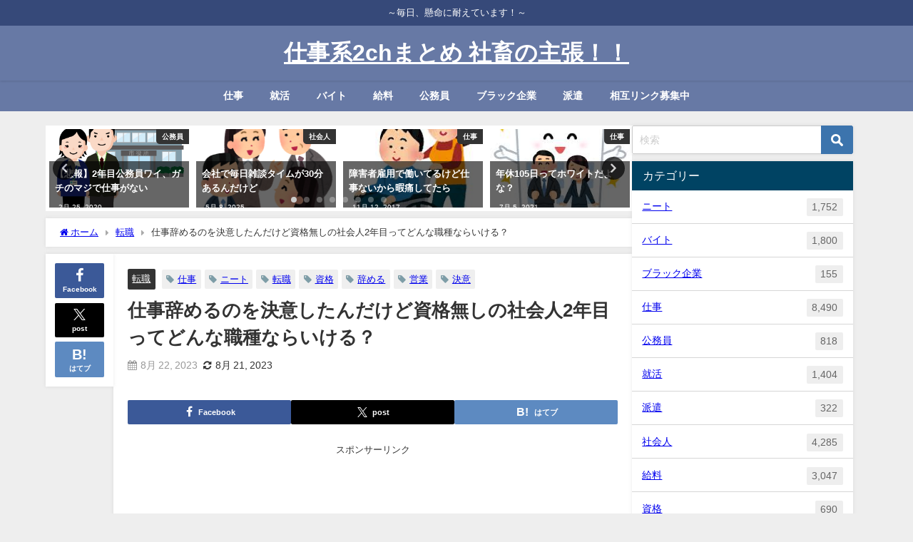

--- FILE ---
content_type: text/html; charset=UTF-8
request_url: https://stkn-job.net/74269.html
body_size: 28837
content:
<!DOCTYPE html>
<html lang="ja">
<head>
<meta charset="utf-8">
<meta http-equiv="X-UA-Compatible" content="IE=edge">
<meta name="viewport" content="width=device-width, initial-scale=1" />
<title>仕事辞めるのを決意したんだけど資格無しの社会人2年目ってどんな職種ならいける？</title>
<meta name="description" content="1 : 2023/08/15(火)23:58:22 ID:ZVBBzydy0 ちな製造と営業してました 普通免許とフォークリフトならあります">
<meta name="thumbnail" content="https://stkn-job.net/wp-content/uploads/2017/08/0828-150x150.jpg" /><!-- Diver OGP -->
<meta property="og:locale" content="ja_JP" />
<meta property="og:title" content="仕事辞めるのを決意したんだけど資格無しの社会人2年目ってどんな職種ならいける？" />
<meta property="og:description" content="1 : 2023/08/15(火)23:58:22 ID:ZVBBzydy0 ちな製造と営業してました 普通免許とフォークリフトならあります" />
<meta property="og:type" content="article" />
<meta property="og:url" content="https://stkn-job.net/74269.html" />
<meta property="og:image" content="https://stkn-job.net/wp-content/uploads/2017/08/0828.jpg" />
<meta property="og:site_name" content="仕事系2chまとめ 社畜の主張！！" />
<meta name="twitter:card" content="summary_large_image" />
<meta name="twitter:title" content="仕事辞めるのを決意したんだけど資格無しの社会人2年目ってどんな職種ならいける？" />
<meta name="twitter:url" content="https://stkn-job.net/74269.html" />
<meta name="twitter:description" content="1 : 2023/08/15(火)23:58:22 ID:ZVBBzydy0 ちな製造と営業してました 普通免許とフォークリフトならあります" />
<meta name="twitter:image" content="https://stkn-job.net/wp-content/uploads/2017/08/0828.jpg" />
<!-- / Diver OGP -->
<link rel="canonical" href="https://stkn-job.net/74269.html">
<link rel="shortcut icon" href="">
<!--[if IE]>
		<link rel="shortcut icon" href="">
<![endif]-->
<link rel="apple-touch-icon" href="" />
<meta name='robots' content='max-image-preview' />
<link rel='dns-prefetch' href='//cdnjs.cloudflare.com' />
<link rel="alternate" type="application/rss+xml" title="仕事系2chまとめ 社畜の主張！！ &raquo; フィード" href="https://stkn-job.net/feed" />
<link rel="alternate" type="application/rss+xml" title="仕事系2chまとめ 社畜の主張！！ &raquo; コメントフィード" href="https://stkn-job.net/comments/feed" />
<link rel="alternate" type="application/rss+xml" title="仕事系2chまとめ 社畜の主張！！ &raquo; 仕事辞めるのを決意したんだけど資格無しの社会人2年目ってどんな職種ならいける？ のコメントのフィード" href="https://stkn-job.net/74269.html/feed" />
<link rel="alternate" title="oEmbed (JSON)" type="application/json+oembed" href="https://stkn-job.net/wp-json/oembed/1.0/embed?url=https%3A%2F%2Fstkn-job.net%2F74269.html" />
<link rel="alternate" title="oEmbed (XML)" type="text/xml+oembed" href="https://stkn-job.net/wp-json/oembed/1.0/embed?url=https%3A%2F%2Fstkn-job.net%2F74269.html&#038;format=xml" />
<style id='wp-img-auto-sizes-contain-inline-css' type='text/css'>
img:is([sizes=auto i],[sizes^="auto," i]){contain-intrinsic-size:3000px 1500px}
/*# sourceURL=wp-img-auto-sizes-contain-inline-css */
</style>
<link rel='stylesheet'  href='https://stkn-job.net/wp-content/plugins/litespeed-cache/assets/css/litespeed-dummy.css?ver=6.9&#038;theme=6.1.21'  media='all'>
<link rel='stylesheet'  href='https://stkn-job.net/wp-includes/css/dist/block-library/style.min.css?ver=6.9&#038;theme=6.1.21'  media='all'>
<style id='global-styles-inline-css' type='text/css'>
:root{--wp--preset--aspect-ratio--square: 1;--wp--preset--aspect-ratio--4-3: 4/3;--wp--preset--aspect-ratio--3-4: 3/4;--wp--preset--aspect-ratio--3-2: 3/2;--wp--preset--aspect-ratio--2-3: 2/3;--wp--preset--aspect-ratio--16-9: 16/9;--wp--preset--aspect-ratio--9-16: 9/16;--wp--preset--color--black: #000000;--wp--preset--color--cyan-bluish-gray: #abb8c3;--wp--preset--color--white: #ffffff;--wp--preset--color--pale-pink: #f78da7;--wp--preset--color--vivid-red: #cf2e2e;--wp--preset--color--luminous-vivid-orange: #ff6900;--wp--preset--color--luminous-vivid-amber: #fcb900;--wp--preset--color--light-green-cyan: #7bdcb5;--wp--preset--color--vivid-green-cyan: #00d084;--wp--preset--color--pale-cyan-blue: #8ed1fc;--wp--preset--color--vivid-cyan-blue: #0693e3;--wp--preset--color--vivid-purple: #9b51e0;--wp--preset--color--light-blue: #70b8f1;--wp--preset--color--light-red: #ff8178;--wp--preset--color--light-green: #2ac113;--wp--preset--color--light-yellow: #ffe822;--wp--preset--color--light-orange: #ffa30d;--wp--preset--color--blue: #00f;--wp--preset--color--red: #f00;--wp--preset--color--purple: #674970;--wp--preset--color--gray: #ccc;--wp--preset--gradient--vivid-cyan-blue-to-vivid-purple: linear-gradient(135deg,rgb(6,147,227) 0%,rgb(155,81,224) 100%);--wp--preset--gradient--light-green-cyan-to-vivid-green-cyan: linear-gradient(135deg,rgb(122,220,180) 0%,rgb(0,208,130) 100%);--wp--preset--gradient--luminous-vivid-amber-to-luminous-vivid-orange: linear-gradient(135deg,rgb(252,185,0) 0%,rgb(255,105,0) 100%);--wp--preset--gradient--luminous-vivid-orange-to-vivid-red: linear-gradient(135deg,rgb(255,105,0) 0%,rgb(207,46,46) 100%);--wp--preset--gradient--very-light-gray-to-cyan-bluish-gray: linear-gradient(135deg,rgb(238,238,238) 0%,rgb(169,184,195) 100%);--wp--preset--gradient--cool-to-warm-spectrum: linear-gradient(135deg,rgb(74,234,220) 0%,rgb(151,120,209) 20%,rgb(207,42,186) 40%,rgb(238,44,130) 60%,rgb(251,105,98) 80%,rgb(254,248,76) 100%);--wp--preset--gradient--blush-light-purple: linear-gradient(135deg,rgb(255,206,236) 0%,rgb(152,150,240) 100%);--wp--preset--gradient--blush-bordeaux: linear-gradient(135deg,rgb(254,205,165) 0%,rgb(254,45,45) 50%,rgb(107,0,62) 100%);--wp--preset--gradient--luminous-dusk: linear-gradient(135deg,rgb(255,203,112) 0%,rgb(199,81,192) 50%,rgb(65,88,208) 100%);--wp--preset--gradient--pale-ocean: linear-gradient(135deg,rgb(255,245,203) 0%,rgb(182,227,212) 50%,rgb(51,167,181) 100%);--wp--preset--gradient--electric-grass: linear-gradient(135deg,rgb(202,248,128) 0%,rgb(113,206,126) 100%);--wp--preset--gradient--midnight: linear-gradient(135deg,rgb(2,3,129) 0%,rgb(40,116,252) 100%);--wp--preset--font-size--small: .8em;--wp--preset--font-size--medium: 1em;--wp--preset--font-size--large: 1.2em;--wp--preset--font-size--x-large: 42px;--wp--preset--font-size--xlarge: 1.5em;--wp--preset--font-size--xxlarge: 2em;--wp--preset--spacing--20: 0.44rem;--wp--preset--spacing--30: 0.67rem;--wp--preset--spacing--40: 1rem;--wp--preset--spacing--50: 1.5rem;--wp--preset--spacing--60: 2.25rem;--wp--preset--spacing--70: 3.38rem;--wp--preset--spacing--80: 5.06rem;--wp--preset--shadow--natural: 6px 6px 9px rgba(0, 0, 0, 0.2);--wp--preset--shadow--deep: 12px 12px 50px rgba(0, 0, 0, 0.4);--wp--preset--shadow--sharp: 6px 6px 0px rgba(0, 0, 0, 0.2);--wp--preset--shadow--outlined: 6px 6px 0px -3px rgb(255, 255, 255), 6px 6px rgb(0, 0, 0);--wp--preset--shadow--crisp: 6px 6px 0px rgb(0, 0, 0);--wp--custom--spacing--small: max(1.25rem, 5vw);--wp--custom--spacing--medium: clamp(2rem, 8vw, calc(4 * var(--wp--style--block-gap)));--wp--custom--spacing--large: clamp(4rem, 10vw, 8rem);--wp--custom--spacing--outer: var(--wp--custom--spacing--small, 1.25rem);--wp--custom--typography--font-size--huge: clamp(2.25rem, 4vw, 2.75rem);--wp--custom--typography--font-size--gigantic: clamp(2.75rem, 6vw, 3.25rem);--wp--custom--typography--font-size--colossal: clamp(3.25rem, 8vw, 6.25rem);--wp--custom--typography--line-height--tiny: 1.15;--wp--custom--typography--line-height--small: 1.2;--wp--custom--typography--line-height--medium: 1.4;--wp--custom--typography--line-height--normal: 1.6;}:root { --wp--style--global--content-size: 769px;--wp--style--global--wide-size: 1240px; }:where(body) { margin: 0; }.wp-site-blocks > .alignleft { float: left; margin-right: 2em; }.wp-site-blocks > .alignright { float: right; margin-left: 2em; }.wp-site-blocks > .aligncenter { justify-content: center; margin-left: auto; margin-right: auto; }:where(.wp-site-blocks) > * { margin-block-start: 1.5em; margin-block-end: 0; }:where(.wp-site-blocks) > :first-child { margin-block-start: 0; }:where(.wp-site-blocks) > :last-child { margin-block-end: 0; }:root { --wp--style--block-gap: 1.5em; }:root :where(.is-layout-flow) > :first-child{margin-block-start: 0;}:root :where(.is-layout-flow) > :last-child{margin-block-end: 0;}:root :where(.is-layout-flow) > *{margin-block-start: 1.5em;margin-block-end: 0;}:root :where(.is-layout-constrained) > :first-child{margin-block-start: 0;}:root :where(.is-layout-constrained) > :last-child{margin-block-end: 0;}:root :where(.is-layout-constrained) > *{margin-block-start: 1.5em;margin-block-end: 0;}:root :where(.is-layout-flex){gap: 1.5em;}:root :where(.is-layout-grid){gap: 1.5em;}.is-layout-flow > .alignleft{float: left;margin-inline-start: 0;margin-inline-end: 2em;}.is-layout-flow > .alignright{float: right;margin-inline-start: 2em;margin-inline-end: 0;}.is-layout-flow > .aligncenter{margin-left: auto !important;margin-right: auto !important;}.is-layout-constrained > .alignleft{float: left;margin-inline-start: 0;margin-inline-end: 2em;}.is-layout-constrained > .alignright{float: right;margin-inline-start: 2em;margin-inline-end: 0;}.is-layout-constrained > .aligncenter{margin-left: auto !important;margin-right: auto !important;}.is-layout-constrained > :where(:not(.alignleft):not(.alignright):not(.alignfull)){max-width: var(--wp--style--global--content-size);margin-left: auto !important;margin-right: auto !important;}.is-layout-constrained > .alignwide{max-width: var(--wp--style--global--wide-size);}body .is-layout-flex{display: flex;}.is-layout-flex{flex-wrap: wrap;align-items: center;}.is-layout-flex > :is(*, div){margin: 0;}body .is-layout-grid{display: grid;}.is-layout-grid > :is(*, div){margin: 0;}body{padding-top: 0px;padding-right: 0px;padding-bottom: 0px;padding-left: 0px;}:root :where(.wp-element-button, .wp-block-button__link){background-color: #32373c;border-width: 0;color: #fff;font-family: inherit;font-size: inherit;font-style: inherit;font-weight: inherit;letter-spacing: inherit;line-height: inherit;padding-top: calc(0.667em + 2px);padding-right: calc(1.333em + 2px);padding-bottom: calc(0.667em + 2px);padding-left: calc(1.333em + 2px);text-decoration: none;text-transform: inherit;}.has-black-color{color: var(--wp--preset--color--black) !important;}.has-cyan-bluish-gray-color{color: var(--wp--preset--color--cyan-bluish-gray) !important;}.has-white-color{color: var(--wp--preset--color--white) !important;}.has-pale-pink-color{color: var(--wp--preset--color--pale-pink) !important;}.has-vivid-red-color{color: var(--wp--preset--color--vivid-red) !important;}.has-luminous-vivid-orange-color{color: var(--wp--preset--color--luminous-vivid-orange) !important;}.has-luminous-vivid-amber-color{color: var(--wp--preset--color--luminous-vivid-amber) !important;}.has-light-green-cyan-color{color: var(--wp--preset--color--light-green-cyan) !important;}.has-vivid-green-cyan-color{color: var(--wp--preset--color--vivid-green-cyan) !important;}.has-pale-cyan-blue-color{color: var(--wp--preset--color--pale-cyan-blue) !important;}.has-vivid-cyan-blue-color{color: var(--wp--preset--color--vivid-cyan-blue) !important;}.has-vivid-purple-color{color: var(--wp--preset--color--vivid-purple) !important;}.has-light-blue-color{color: var(--wp--preset--color--light-blue) !important;}.has-light-red-color{color: var(--wp--preset--color--light-red) !important;}.has-light-green-color{color: var(--wp--preset--color--light-green) !important;}.has-light-yellow-color{color: var(--wp--preset--color--light-yellow) !important;}.has-light-orange-color{color: var(--wp--preset--color--light-orange) !important;}.has-blue-color{color: var(--wp--preset--color--blue) !important;}.has-red-color{color: var(--wp--preset--color--red) !important;}.has-purple-color{color: var(--wp--preset--color--purple) !important;}.has-gray-color{color: var(--wp--preset--color--gray) !important;}.has-black-background-color{background-color: var(--wp--preset--color--black) !important;}.has-cyan-bluish-gray-background-color{background-color: var(--wp--preset--color--cyan-bluish-gray) !important;}.has-white-background-color{background-color: var(--wp--preset--color--white) !important;}.has-pale-pink-background-color{background-color: var(--wp--preset--color--pale-pink) !important;}.has-vivid-red-background-color{background-color: var(--wp--preset--color--vivid-red) !important;}.has-luminous-vivid-orange-background-color{background-color: var(--wp--preset--color--luminous-vivid-orange) !important;}.has-luminous-vivid-amber-background-color{background-color: var(--wp--preset--color--luminous-vivid-amber) !important;}.has-light-green-cyan-background-color{background-color: var(--wp--preset--color--light-green-cyan) !important;}.has-vivid-green-cyan-background-color{background-color: var(--wp--preset--color--vivid-green-cyan) !important;}.has-pale-cyan-blue-background-color{background-color: var(--wp--preset--color--pale-cyan-blue) !important;}.has-vivid-cyan-blue-background-color{background-color: var(--wp--preset--color--vivid-cyan-blue) !important;}.has-vivid-purple-background-color{background-color: var(--wp--preset--color--vivid-purple) !important;}.has-light-blue-background-color{background-color: var(--wp--preset--color--light-blue) !important;}.has-light-red-background-color{background-color: var(--wp--preset--color--light-red) !important;}.has-light-green-background-color{background-color: var(--wp--preset--color--light-green) !important;}.has-light-yellow-background-color{background-color: var(--wp--preset--color--light-yellow) !important;}.has-light-orange-background-color{background-color: var(--wp--preset--color--light-orange) !important;}.has-blue-background-color{background-color: var(--wp--preset--color--blue) !important;}.has-red-background-color{background-color: var(--wp--preset--color--red) !important;}.has-purple-background-color{background-color: var(--wp--preset--color--purple) !important;}.has-gray-background-color{background-color: var(--wp--preset--color--gray) !important;}.has-black-border-color{border-color: var(--wp--preset--color--black) !important;}.has-cyan-bluish-gray-border-color{border-color: var(--wp--preset--color--cyan-bluish-gray) !important;}.has-white-border-color{border-color: var(--wp--preset--color--white) !important;}.has-pale-pink-border-color{border-color: var(--wp--preset--color--pale-pink) !important;}.has-vivid-red-border-color{border-color: var(--wp--preset--color--vivid-red) !important;}.has-luminous-vivid-orange-border-color{border-color: var(--wp--preset--color--luminous-vivid-orange) !important;}.has-luminous-vivid-amber-border-color{border-color: var(--wp--preset--color--luminous-vivid-amber) !important;}.has-light-green-cyan-border-color{border-color: var(--wp--preset--color--light-green-cyan) !important;}.has-vivid-green-cyan-border-color{border-color: var(--wp--preset--color--vivid-green-cyan) !important;}.has-pale-cyan-blue-border-color{border-color: var(--wp--preset--color--pale-cyan-blue) !important;}.has-vivid-cyan-blue-border-color{border-color: var(--wp--preset--color--vivid-cyan-blue) !important;}.has-vivid-purple-border-color{border-color: var(--wp--preset--color--vivid-purple) !important;}.has-light-blue-border-color{border-color: var(--wp--preset--color--light-blue) !important;}.has-light-red-border-color{border-color: var(--wp--preset--color--light-red) !important;}.has-light-green-border-color{border-color: var(--wp--preset--color--light-green) !important;}.has-light-yellow-border-color{border-color: var(--wp--preset--color--light-yellow) !important;}.has-light-orange-border-color{border-color: var(--wp--preset--color--light-orange) !important;}.has-blue-border-color{border-color: var(--wp--preset--color--blue) !important;}.has-red-border-color{border-color: var(--wp--preset--color--red) !important;}.has-purple-border-color{border-color: var(--wp--preset--color--purple) !important;}.has-gray-border-color{border-color: var(--wp--preset--color--gray) !important;}.has-vivid-cyan-blue-to-vivid-purple-gradient-background{background: var(--wp--preset--gradient--vivid-cyan-blue-to-vivid-purple) !important;}.has-light-green-cyan-to-vivid-green-cyan-gradient-background{background: var(--wp--preset--gradient--light-green-cyan-to-vivid-green-cyan) !important;}.has-luminous-vivid-amber-to-luminous-vivid-orange-gradient-background{background: var(--wp--preset--gradient--luminous-vivid-amber-to-luminous-vivid-orange) !important;}.has-luminous-vivid-orange-to-vivid-red-gradient-background{background: var(--wp--preset--gradient--luminous-vivid-orange-to-vivid-red) !important;}.has-very-light-gray-to-cyan-bluish-gray-gradient-background{background: var(--wp--preset--gradient--very-light-gray-to-cyan-bluish-gray) !important;}.has-cool-to-warm-spectrum-gradient-background{background: var(--wp--preset--gradient--cool-to-warm-spectrum) !important;}.has-blush-light-purple-gradient-background{background: var(--wp--preset--gradient--blush-light-purple) !important;}.has-blush-bordeaux-gradient-background{background: var(--wp--preset--gradient--blush-bordeaux) !important;}.has-luminous-dusk-gradient-background{background: var(--wp--preset--gradient--luminous-dusk) !important;}.has-pale-ocean-gradient-background{background: var(--wp--preset--gradient--pale-ocean) !important;}.has-electric-grass-gradient-background{background: var(--wp--preset--gradient--electric-grass) !important;}.has-midnight-gradient-background{background: var(--wp--preset--gradient--midnight) !important;}.has-small-font-size{font-size: var(--wp--preset--font-size--small) !important;}.has-medium-font-size{font-size: var(--wp--preset--font-size--medium) !important;}.has-large-font-size{font-size: var(--wp--preset--font-size--large) !important;}.has-x-large-font-size{font-size: var(--wp--preset--font-size--x-large) !important;}.has-xlarge-font-size{font-size: var(--wp--preset--font-size--xlarge) !important;}.has-xxlarge-font-size{font-size: var(--wp--preset--font-size--xxlarge) !important;}
/*# sourceURL=global-styles-inline-css */
</style>

<link rel='stylesheet'  href='https://stkn-job.net/wp-content/plugins/contact-form-7/includes/css/styles.css?ver=6.1.4&#038;theme=6.1.21'  media='all'>
<link rel='stylesheet'  href='https://stkn-job.net/wp-content/themes/diver/css/style.min.css?ver=6.9&#038;theme=6.1.21'  media='all'>
<link rel='stylesheet'  href='https://stkn-job.net/wp-content/themes/diver_child/style.css?theme=6.1.21'  media='all'>
<script type="text/javascript"src="https://stkn-job.net/wp-includes/js/jquery/jquery.min.js?ver=3.7.1&amp;theme=6.1.21" id="jquery-core-js"></script>
<script type="text/javascript"src="https://stkn-job.net/wp-includes/js/jquery/jquery-migrate.min.js?ver=3.4.1&amp;theme=6.1.21" id="jquery-migrate-js"></script>
<link rel="https://api.w.org/" href="https://stkn-job.net/wp-json/" /><link rel="alternate" title="JSON" type="application/json" href="https://stkn-job.net/wp-json/wp/v2/posts/74269" /><link rel="EditURI" type="application/rsd+xml" title="RSD" href="https://stkn-job.net/xmlrpc.php?rsd" />
<meta name="generator" content="WordPress 6.9" />
<link rel='shortlink' href='https://stkn-job.net/?p=74269' />
      <script>
      (function(i,s,o,g,r,a,m){i['GoogleAnalyticsObject']=r;i[r]=i[r]||function(){(i[r].q=i[r].q||[]).push(arguments)},i[r].l=1*new Date();a=s.createElement(o),m=s.getElementsByTagName(o)[0];a.async=1;a.src=g;m.parentNode.insertBefore(a,m)})(window,document,'script','//www.google-analytics.com/analytics.js','ga');ga('create',"UA-73454697-12",'auto');ga('send','pageview');</script>
      <!-- Google tag (gtag.js) -->
<script async src="https://www.googletagmanager.com/gtag/js?id=G-Z7DBQY9RH4"></script>
<script>
  window.dataLayer = window.dataLayer || [];
  function gtag(){dataLayer.push(arguments);}
  gtag('js', new Date());

  gtag('config', 'G-Z7DBQY9RH4');
</script><script type="application/ld+json" class="json-ld">[
    {
        "@context": "https://schema.org",
        "@type": "BlogPosting",
        "mainEntityOfPage": {
            "@type": "WebPage",
            "@id": "https://stkn-job.net/74269.html"
        },
        "headline": "仕事辞めるのを決意したんだけど資格無しの社会人2年目ってどんな職種ならいける？",
        "image": [
            "https://stkn-job.net/wp-content/uploads/2017/08/0828.jpg",
            "https://stkn-job.net/wp-content/uploads/2017/08/0828.jpg",
            "https://stkn-job.net/wp-content/uploads/2017/08/0828-150x150.jpg"
        ],
        "description": "1 : 2023/08/15(火)23:58:22 ID:ZVBBzydy0 ちな製造と営業してました 普通免許とフォークリフトならあります",
        "datePublished": "2023-08-22T13:46:40+09:00",
        "dateModified": "2023-08-21T22:49:45+09:00",
        "articleSection": [
            "転職"
        ],
        "author": {
            "@type": "Person",
            "name": "satokitchen_wpj",
            "url": "https://stkn-job.net/author/satokitchen_wpj"
        },
        "publisher": {
            "@context": "http://schema.org",
            "@type": "Organization",
            "name": "仕事系2chまとめ 社畜の主張！！",
            "description": "～毎日、懸命に耐えています！～",
            "logo": null
        }
    }
]</script>
<style>body{background-image:url('');}</style> <style> #onlynav ul ul,#nav_fixed #nav ul ul,.header-logo #nav ul ul {visibility:hidden;opacity:0;transition:.2s ease-in-out;transform:translateY(10px);}#onlynav ul ul ul,#nav_fixed #nav ul ul ul,.header-logo #nav ul ul ul {transform:translateX(-20px) translateY(0);}#onlynav ul li:hover > ul,#nav_fixed #nav ul li:hover > ul,.header-logo #nav ul li:hover > ul{visibility:visible;opacity:1;transform:translateY(0);}#onlynav ul ul li:hover > ul,#nav_fixed #nav ul ul li:hover > ul,.header-logo #nav ul ul li:hover > ul{transform:translateX(0) translateY(0);}</style><style>body{background-color:#eee;color:#333}:where(a){color:#333}:where(a):hover{color:#04C}.header-wrap,#header ul.sub-menu, #header ul.children,#scrollnav,.description_sp,#nav_fixed.fixed{background:#6779a5;color:#fff}.header-wrap a,#nav_fixed.fixed a,div.logo_title{color:#fff}.header-wrap a:hover,#nav_fixed.fixed a:hover,div.logo_title:hover{color:#04c}.drawer-nav-btn span{background-color:#fff;}.drawer-nav-btn:before,.drawer-nav-btn:after {border-color:#fff;}.header_small_menu{background:#364979;color:#fff;border-bottom:none}.header_small_menu a{color:#fff}.header_small_menu a:hover{color:#04c}#onlynav,#onlynav ul li a,#nav_fixed #nav ul ul{background:#6779a5;color:#fff}#onlynav ul > li:hover > a{background:#c8d0e2;color:#6779a5;}#bigfooter{background:#6779a5;color:#fff}#bigfooter a{color:#fff}#bigfooter a:hover{color:#04c}#footer{background:#364979;color:#fff;}#footer a{color:#fff}#footer a:hover{color:#04c}#sidebar .widget{background:#fff;}.post-box-contents,#main-wrap #pickup_posts_container img,.hentry, #single-main .post-sub,.single_thumbnail,.navigation,.in_loop,#breadcrumb,.pickup-cat-list,.maintop-widget, .mainbottom-widget,#share_plz,.sticky-post-box,.catpage_content_wrap,.cat-post-main{background:#fff;}.post-box{border-color:#5d8ac1;}</style><style>@media screen and (min-width:1201px){#main-wrap,.header-wrap .header-logo,.header_small_content,.bigfooter_wrap,.footer_content,.container_top_widget,.container_bottom_widget{width:90%;}}@media screen and (max-width:1200px){ #main-wrap,.header-wrap .header-logo, .header_small_content, .bigfooter_wrap,.footer_content, .container_top_widget, .container_bottom_widget{width:96%;}}@media screen and (max-width:768px){#main-wrap,.header-wrap .header-logo,.header_small_content,.bigfooter_wrap,.footer_content,.container_top_widget,.container_bottom_widget{width:100%;}}@media screen and (min-width:960px){#sidebar {width:310px;}}</style><style>@media screen and (min-width:1201px){#main-wrap{width:90%;}}@media screen and (max-width:1200px){ #main-wrap{width:96%;}}</style><style type="text/css" id="diver-custom-heading-css">.content h2:where(:not([class])),:where(.is-editor-blocks) :where(.content) h2:not(.sc_heading){color:#fff;background-color:#000000;border-bottom:2px solid #000000;background:transparent;padding-left:0px;padding-right:0px;}.content h3:where(:not([class])),:where(.is-editor-blocks) :where(.content) h3:not(.sc_heading){color:#000;background-color:#000;border-radius:5px;}.content h4:where(:not([class])),:where(.is-editor-blocks) :where(.content) h4:not(.sc_heading){color:#000;background-color:#000;background:transparent;display:flex;align-items:center;padding:0px;}.content h4:where(:not([class])):before,:where(.is-editor-blocks) :where(.content) h4:not(.sc_heading):before{content:"";width:.6em;height:.6em;margin-right:.6em;background-color:#000;transform:rotate(45deg);}.content h5:where(:not([class])),:where(.is-editor-blocks) :where(.content) h5:not(.sc_heading){color:#000;}</style>		<style type="text/css" id="wp-custom-css">
			.article h2 { background-color:white ; border: none; }
.article h3 { border: none; }
.drawer-nav {
    width: 90%;
    max-width: 315px;
}		</style>
		
<script src="https://www.youtube.com/iframe_api"></script>

<link rel='stylesheet'  href='https://maxcdn.bootstrapcdn.com/font-awesome/4.7.0/css/font-awesome.min.css'  media='all'>
<link rel='stylesheet'  href='https://cdnjs.cloudflare.com/ajax/libs/lity/2.3.1/lity.min.css'  media='all'>
</head>
<body itemscope="itemscope" itemtype="http://schema.org/WebPage" class="wp-singular post-template-default single single-post postid-74269 single-format-standard wp-embed-responsive wp-theme-diver wp-child-theme-diver_child  l-sidebar-right">

<div id="container">
<!-- header -->
	<!-- lpページでは表示しない -->
	<div id="header" class="clearfix">
					<header class="header-wrap" role="banner" itemscope="itemscope" itemtype="http://schema.org/WPHeader">
			<div class="header_small_menu clearfix">
		<div class="header_small_content">
			<div id="description">～毎日、懸命に耐えています！～</div>
			<nav class="header_small_menu_right" role="navigation" itemscope="itemscope" itemtype="http://scheme.org/SiteNavigationElement">
							</nav>
		</div>
	</div>

			<div class="header-logo clearfix">
				<!-- 	<button type="button" class="drawer-toggle drawer-hamburger">
	  <span class="sr-only">toggle navigation</span>
	  <span class="drawer-hamburger-icon"></span>
	</button> -->

	<div class="drawer-nav-btn-wrap"><span class="drawer-nav-btn"><span></span></span></div>



				<!-- /Navigation -->

								<div id="logo">
										<a href="https://stkn-job.net/">
													<div class="logo_title">仕事系2chまとめ 社畜の主張！！</div>
											</a>
				</div>
							</div>
		</header>
		<nav id="scrollnav" role="navigation" itemscope="itemscope" itemtype="http://scheme.org/SiteNavigationElement">
					</nav>
		
		<div id="nav_fixed">
		<div class="header-logo clearfix">
			<!-- Navigation -->
			<!-- 	<button type="button" class="drawer-toggle drawer-hamburger">
	  <span class="sr-only">toggle navigation</span>
	  <span class="drawer-hamburger-icon"></span>
	</button> -->

	<div class="drawer-nav-btn-wrap"><span class="drawer-nav-btn"><span></span></span></div>



			<!-- /Navigation -->
			<div class="logo clearfix">
				<a href="https://stkn-job.net/">
											<div class="logo_title">仕事系2chまとめ 社畜の主張！！</div>
									</a>
			</div>
					<nav id="nav" role="navigation" itemscope="itemscope" itemtype="http://scheme.org/SiteNavigationElement">
				<div class="menu-%e3%82%b0%e3%83%ad%e3%83%bc%e3%83%90%e3%83%ab%e3%83%a1%e3%83%8b%e3%83%a5%e3%83%bc-container"><ul id="fixnavul" class="menu"><li id="menu-item-21343" class="menu-item menu-item-type-taxonomy menu-item-object-category menu-item-21343"><a href="https://stkn-job.net/category/%e4%bb%95%e4%ba%8b">仕事</a></li>
<li id="menu-item-21346" class="menu-item menu-item-type-taxonomy menu-item-object-category menu-item-21346"><a href="https://stkn-job.net/category/%e5%b0%b1%e6%b4%bb">就活</a></li>
<li id="menu-item-21341" class="menu-item menu-item-type-taxonomy menu-item-object-category menu-item-21341"><a href="https://stkn-job.net/category/%e3%83%90%e3%82%a4%e3%83%88">バイト</a></li>
<li id="menu-item-21348" class="menu-item menu-item-type-taxonomy menu-item-object-category menu-item-21348"><a href="https://stkn-job.net/category/%e7%b5%a6%e6%96%99">給料</a></li>
<li id="menu-item-21345" class="menu-item menu-item-type-taxonomy menu-item-object-category menu-item-21345"><a href="https://stkn-job.net/category/%e5%85%ac%e5%8b%99%e5%93%a1">公務員</a></li>
<li id="menu-item-21342" class="menu-item menu-item-type-taxonomy menu-item-object-category menu-item-21342"><a href="https://stkn-job.net/category/%e3%83%96%e3%83%a9%e3%83%83%e3%82%af%e4%bc%81%e6%a5%ad">ブラック企業</a></li>
<li id="menu-item-21347" class="menu-item menu-item-type-taxonomy menu-item-object-category menu-item-21347"><a href="https://stkn-job.net/category/%e6%b4%be%e9%81%a3">派遣</a></li>
<li id="menu-item-21991" class="menu-item menu-item-type-post_type menu-item-object-page menu-item-21991"><a href="https://stkn-job.net/%e7%9b%b8%e4%ba%92%e3%83%aa%e3%83%b3%e3%82%af%e5%8b%9f%e9%9b%86%e4%b8%ad">相互リンク募集中</a></li>
</ul></div>			</nav>
				</div>
	</div>
							<nav id="onlynav" class="onlynav" role="navigation" itemscope="itemscope" itemtype="http://scheme.org/SiteNavigationElement">
				<div class="menu-%e3%82%b0%e3%83%ad%e3%83%bc%e3%83%90%e3%83%ab%e3%83%a1%e3%83%8b%e3%83%a5%e3%83%bc-container"><ul id="onlynavul" class="menu"><li class="menu-item menu-item-type-taxonomy menu-item-object-category menu-item-21343"><a href="https://stkn-job.net/category/%e4%bb%95%e4%ba%8b">仕事</a></li>
<li class="menu-item menu-item-type-taxonomy menu-item-object-category menu-item-21346"><a href="https://stkn-job.net/category/%e5%b0%b1%e6%b4%bb">就活</a></li>
<li class="menu-item menu-item-type-taxonomy menu-item-object-category menu-item-21341"><a href="https://stkn-job.net/category/%e3%83%90%e3%82%a4%e3%83%88">バイト</a></li>
<li class="menu-item menu-item-type-taxonomy menu-item-object-category menu-item-21348"><a href="https://stkn-job.net/category/%e7%b5%a6%e6%96%99">給料</a></li>
<li class="menu-item menu-item-type-taxonomy menu-item-object-category menu-item-21345"><a href="https://stkn-job.net/category/%e5%85%ac%e5%8b%99%e5%93%a1">公務員</a></li>
<li class="menu-item menu-item-type-taxonomy menu-item-object-category menu-item-21342"><a href="https://stkn-job.net/category/%e3%83%96%e3%83%a9%e3%83%83%e3%82%af%e4%bc%81%e6%a5%ad">ブラック企業</a></li>
<li class="menu-item menu-item-type-taxonomy menu-item-object-category menu-item-21347"><a href="https://stkn-job.net/category/%e6%b4%be%e9%81%a3">派遣</a></li>
<li class="menu-item menu-item-type-post_type menu-item-object-page menu-item-21991"><a href="https://stkn-job.net/%e7%9b%b8%e4%ba%92%e3%83%aa%e3%83%b3%e3%82%af%e5%8b%9f%e9%9b%86%e4%b8%ad">相互リンク募集中</a></li>
</ul></div>			</nav>
					</div>
	<div class="d_sp">
		</div>
	
	<div id="main-wrap">
	<!-- main -->
		<div class="l-main-container">
		<main id="single-main"  style="margin-right:-330px;padding-right:330px;" role="main">
					<div id='pickup_posts_container' class='slider-container pickup-slider'><ul class='pickup-posts slider-inner' data-slick='{"slidesToShow":4,"slidesToScroll":1,"autoplay":true,"autoplaySpeed":4000,"infinite":true,"arrows":true,"dots":true,"responsive":[{"breakpoint":1200,"settings":{"slidesToShow":3}},{"breakpoint":768,"settings":{"slidesToShow":2}}]}'><li class="pickup-posts__item"><a href="https://stkn-job.net/33206.html" title="【悲報】2年目公務員ワイ、ガチのマジで仕事がない"><img src="[data-uri]" width="625" height="625" alt="【悲報】2年目公務員ワイ、ガチのマジで仕事がない" loading="lazy" data-src="https://stkn-job.net/wp-content/uploads/2018/05/0524.jpg" class="lazyload"><span class="pickup-cat post-category-%e5%85%ac%e5%8b%99%e5%93%a1 js-category-style">公務員</span><div class="meta"><div class="pickup-title">【悲報】2年目公務員ワイ、ガチのマジで仕事がない</div><span class="pickup-dt">2月 25, 2020</span></div></a></li><li class="pickup-posts__item"><a href="https://stkn-job.net/90055.html" title="会社で毎日雑談タイムが30分あるんだけど"><img src="[data-uri]" width="400" height="387" alt="会社で毎日雑談タイムが30分あるんだけど" loading="lazy" data-src="https://stkn-job.net/wp-content/uploads/2018/05/0527.png" class="lazyload"><span class="pickup-cat post-category-%e7%a4%be%e4%bc%9a%e4%ba%ba js-category-style">社会人</span><div class="meta"><div class="pickup-title">会社で毎日雑談タイムが30分あるんだけど</div><span class="pickup-dt">5月 8, 2025</span></div></a></li><li class="pickup-posts__item"><a href="https://stkn-job.net/10490.html" title="障害者雇用で働いてるけど仕事ないから暇痛してたら"><img src="[data-uri]" width="207" height="243" alt="障害者雇用で働いてるけど仕事ないから暇痛してたら" loading="lazy" data-src="https://stkn-job.net/wp-content/uploads/2017/09/0927.jpg" class="lazyload"><span class="pickup-cat post-category-%e4%bb%95%e4%ba%8b js-category-style">仕事</span><div class="meta"><div class="pickup-title">障害者雇用で働いてるけど仕事ないから暇痛してたら</div><span class="pickup-dt">11月 12, 2017</span></div></a></li><li class="pickup-posts__item"><a href="https://stkn-job.net/46644.html" title="年休105日ってホワイトだよな？"><img src="[data-uri]" width="225" height="225" alt="年休105日ってホワイトだよな？" loading="lazy" data-src="https://stkn-job.net/wp-content/uploads/2018/04/0413.jpg" class="lazyload"><span class="pickup-cat post-category-%e4%bb%95%e4%ba%8b js-category-style">仕事</span><div class="meta"><div class="pickup-title">年休105日ってホワイトだよな？</div><span class="pickup-dt">7月 5, 2021</span></div></a></li><li class="pickup-posts__item"><a href="https://stkn-job.net/14907.html" title="【悲報】「仕事ができない人」を全員クビにした結果・・・"><img src="[data-uri]" width="800" height="800" alt="【悲報】「仕事ができない人」を全員クビにした結果・・・" loading="lazy" data-src="https://stkn-job.net/wp-content/uploads/2018/05/0523.png" class="lazyload"><span class="pickup-cat post-category-%e4%bb%95%e4%ba%8b js-category-style">仕事</span><div class="meta"><div class="pickup-title">【悲報】「仕事ができない人」を全員クビにした結果・・・</div><span class="pickup-dt">5月 24, 2018</span></div></a></li><li class="pickup-posts__item"><a href="https://stkn-job.net/83848.html" title="何したら低賃金の仕事を続けることになるの？"><img src="[data-uri]" width="211" height="239" alt="何したら低賃金の仕事を続けることになるの？" loading="lazy" data-src="https://stkn-job.net/wp-content/uploads/2024/07/0625-3.jpg" class="lazyload"><span class="pickup-cat post-category-%e4%bb%95%e4%ba%8b js-category-style">仕事</span><div class="meta"><div class="pickup-title">何したら低賃金の仕事を続けることになるの？</div><span class="pickup-dt">7月 18, 2024</span></div></a></li><li class="pickup-posts__item"><a href="https://stkn-job.net/50312.html" title="弟が実家の寺を継がないって言い出して親がめちゃくちゃキレてるんやが"><img src="[data-uri]" width="562" height="800" alt="弟が実家の寺を継がないって言い出して親がめちゃくちゃキレてるんやが" loading="lazy" data-src="https://stkn-job.net/wp-content/uploads/2020/09/住職0904.png" class="lazyload"><span class="pickup-cat post-category-%e4%bb%95%e4%ba%8b js-category-style">仕事</span><div class="meta"><div class="pickup-title">弟が実家の寺を継がないって言い出して親がめちゃくちゃキレてるんやが</div><span class="pickup-dt">10月 5, 2021</span></div></a></li><li class="pickup-posts__item"><a href="https://stkn-job.net/63866.html" title="【悲報】ワイ未だに研修中SE、仕事が遅いので同期に追いつくため本日サビ残4時間目"><img src="[data-uri]" width="800" height="635" alt="【悲報】ワイ未だに研修中SE、仕事が遅いので同期に追いつくため本日サビ残4時間目" loading="lazy" data-src="https://stkn-job.net/wp-content/uploads/2018/05/0505-1.png" class="lazyload"><span class="pickup-cat post-category-%e4%bb%95%e4%ba%8b js-category-style">仕事</span><div class="meta"><div class="pickup-title">【悲報】ワイ未だに研修中SE、仕事が遅いので同期に追いつくため本日サビ残4時間目</div><span class="pickup-dt">9月 11, 2022</span></div></a></li></ul></div>
								<div id="breadcrumb"><ul itemscope itemtype="http://schema.org/BreadcrumbList"><li itemprop="itemListElement" itemscope itemtype="http://schema.org/ListItem"><a href="https://stkn-job.net/" itemprop="item"><span itemprop="name"><i class="fa fa-home" aria-hidden="true"></i> ホーム</span></a><meta itemprop="position" content="1" /></li><li itemprop="itemListElement" itemscope itemtype="http://schema.org/ListItem"><a href="https://stkn-job.net/category/%e8%bb%a2%e8%81%b7" itemprop="item"><span itemprop="name">転職</span></a><meta itemprop="position" content="2" /></li><li itemprop="itemListElement" itemscope itemtype="http://schema.org/ListItem"><span itemprop="name">仕事辞めるのを決意したんだけど資格無しの社会人2年目ってどんな職種ならいける？</span><meta itemprop="position" content="3" /></li></ul></div> 
					<div id="content_area" class="fadeIn animated">
						<div class="content_area_side">
	<div id="share_plz" class="sns">

		<a class='facebook' href='http://www.facebook.com/share.php?u=https://stkn-job.net/?p=74269&title=仕事辞めるのを決意したんだけど資格無しの社会人2年目ってどんな職種ならいける？'><i class="fa fa-facebook"></i><span class='sns_name'>Facebook</span></a><a class='twitter' href='https://x.com/share?url=https://stkn-job.net/?p=74269&text=仕事辞めるのを決意したんだけど資格無しの社会人2年目ってどんな職種ならいける？&tw_p=tweetbutton'><svg width="1200" height="1227" viewBox="0 0 1200 1227" fill="currentColor" xmlns="http://www.w3.org/2000/svg">
                <path d="M714.163 519.284L1160.89 0H1055.03L667.137 450.887L357.328 0H0L468.492 681.821L0 1226.37H105.866L515.491 750.218L842.672 1226.37H1200L714.137 519.284H714.163ZM569.165 687.828L521.697 619.934L144.011 79.6944H306.615L611.412 515.685L658.88 583.579L1055.08 1150.3H892.476L569.165 687.854V687.828Z"/>
                </svg><span class='sns_name'>post</span></a><a class='hatebu' href='https://b.hatena.ne.jp/add?mode=confirm&url=https://stkn-job.net/?p=74269&title=仕事辞めるのを決意したんだけど資格無しの社会人2年目ってどんな職種ならいける？'><span class='sns_name'>はてブ</span></a>
	</div>
</div>
						<article id="post-74269" class="post-74269 post type-post status-publish format-standard has-post-thumbnail hentry category-2415 tag-74 tag-10 tag-135 tag-285 tag-892 tag-275 tag-188">
							<header>
								<div class="post-meta clearfix">
									<div class="cat-tag">
																					<div class="single-post-category" style="background:"><a href="https://stkn-job.net/category/%e8%bb%a2%e8%81%b7" rel="category tag">転職</a></div>
																				<div class="tag"><a href="https://stkn-job.net/tag/%e4%bb%95%e4%ba%8b" rel="tag">仕事</a></div><div class="tag"><a href="https://stkn-job.net/tag/%e3%83%8b%e3%83%bc%e3%83%88" rel="tag">ニート</a></div><div class="tag"><a href="https://stkn-job.net/tag/%e8%bb%a2%e8%81%b7" rel="tag">転職</a></div><div class="tag"><a href="https://stkn-job.net/tag/%e8%b3%87%e6%a0%bc" rel="tag">資格</a></div><div class="tag"><a href="https://stkn-job.net/tag/%e8%be%9e%e3%82%81%e3%82%8b" rel="tag">辞める</a></div><div class="tag"><a href="https://stkn-job.net/tag/%e5%96%b6%e6%a5%ad" rel="tag">営業</a></div><div class="tag"><a href="https://stkn-job.net/tag/%e6%b1%ba%e6%84%8f" rel="tag">決意</a></div>									</div>

									<h1 class="single-post-title entry-title">仕事辞めるのを決意したんだけど資格無しの社会人2年目ってどんな職種ならいける？</h1>
									<div class="post-meta-bottom">
																												<time class="single-post-date published updated" datetime="2023-08-22"><i class="fa fa-calendar" aria-hidden="true"></i>8月 22, 2023</time>
																												<time class="single-post-date modified" datetime="2023-08-21"><i class="fa fa-refresh" aria-hidden="true"></i>8月 21, 2023</time>
																		
									</div>
																	</div>
								    
            <div class="share-button sns big" >
                <a class='facebook' href='http://www.facebook.com/share.php?u=https://stkn-job.net/?p=74269&title=仕事辞めるのを決意したんだけど資格無しの社会人2年目ってどんな職種ならいける？' target='_blank' rel='noopener noreferrer'><i class="fa fa-facebook"></i><span class='sns_name'>Facebook</span></a><a class='twitter' href='https://x.com/share?url=https://stkn-job.net/?p=74269&text=仕事辞めるのを決意したんだけど資格無しの社会人2年目ってどんな職種ならいける？&tw_p=tweetbutton' target='_blank' rel='noopener noreferrer'><svg width="1200" height="1227" viewBox="0 0 1200 1227" fill="currentColor" xmlns="http://www.w3.org/2000/svg">
                <path d="M714.163 519.284L1160.89 0H1055.03L667.137 450.887L357.328 0H0L468.492 681.821L0 1226.37H105.866L515.491 750.218L842.672 1226.37H1200L714.137 519.284H714.163ZM569.165 687.828L521.697 619.934L144.011 79.6944H306.615L611.412 515.685L658.88 583.579L1055.08 1150.3H892.476L569.165 687.854V687.828Z"/>
                </svg><span class='sns_name'>post</span></a><a class='hatebu' href='https://b.hatena.ne.jp/add?mode=confirm&url=https://stkn-job.net/?p=74269&title=仕事辞めるのを決意したんだけど資格無しの社会人2年目ってどんな職種ならいける？' target='_blank' rel='noopener noreferrer'><span class='sns_name'>はてブ</span></a><a class='line' href='https://line.me/R/msg/text/?仕事辞めるのを決意したんだけど資格無しの社会人2年目ってどんな職種ならいける？%0Ahttps://stkn-job.net/?p=74269' target='_blank' rel='noopener noreferrer'><span class="text">LINE</span></a>    
        </div>
    							</header>
							<section class="single-post-main">
									            <div class="clearfix diver_widget_adarea">
                <div class="diver_widget_adlabel">スポンサーリンク</div>
                                    <div class="diver_ad"><script async src="//pagead2.googlesyndication.com/pagead/js/adsbygoogle.js"></script>
<!-- 01：more下 -->
<ins class="adsbygoogle"
     style="display:block"
     data-ad-client="ca-pub-5229143404860955"
     data-ad-slot="6864898000"
     data-ad-format="auto"
     data-full-width-responsive="true"></ins>
<script>
(adsbygoogle = window.adsbygoogle || []).push({});
</script></div>
                            </div>
            									

									<div class="content">
																		<div class=" t_h"><strong><em class=" specified" style="color: #000000; font-weight: bold;">1 : </em></strong><span style="color: gray; font-size: 8pt;" 8pt=""> 2023/08/15(火)23:58:22 <em class=" specified" style="color: #ff0000; background-color: #f0ffff; font-weight: bold;">ID:ZVBBzydy0</em></span></div>
<div class=" t_b" style="font-weight: bold; color: #0000cd;">ちな製造と営業してました<br />
普通免許とフォークリフトならあります</div>
<div><img decoding="async" src="https://stkn-job.net/wp-content/uploads/2017/08/0828.jpg" width="400" alt="&quot;" /></div>
            <div class="clearfix diver_widget_adarea">
                <div class="diver_widget_adlabel">スポンサーリンク</div>
                                    <div class="col2"><div class="diver_ad"><p><script>
  (function () {
      var c = document.currentScript;
      var s;
      if (!c) {
          s = document.getElementsByTagName('script');
          c = s[s.length - 1];
      }
      var ifid = "IFTG" + Math.round(Math.random() * 10000000000) + "A" + Math.round(Math.random() * 10000000000);
      c.insertAdjacentHTML("afterend", '<iframe id="' + ifid + '" allowtransparency="true" scrolling="no" frameborder="0" marginwidth="0" marginheight="0" style="width:300px;height:250px;border:none;vertical-align:bottom;"></iframe>');
      var t = "%3C!DOCTYPE%20html%3E%3Chtml%3E%3Chead%3E%3Cstyle%3Ehtml%2Cbody%7Bpadding%3A0%3Bmargin%3A0%3Btext-align%3Acenter%3Bheight%3A250px%3B%7D%3C%2Fstyle%3E%3Cscript%20async%3D%22true%22%20src%3D%22https%3A%2F%2Fsecurepubads.g.doubleclick.net%2Ftag%2Fjs%2Fgpt.js%22%3E%3C%2Fscript%3E%0A%3Cscript%20async%3D%22true%22%20src%3D%22https%3A%2F%2Fjs.ad-stir.com%2Fjs%2Fhb%2Fv2%2Fadstir_hbwrap.js%22%3E%3C%2Fscript%3E%0A%0A%3Cscript%3E%0Avar%20googletag%20%3D%20googletag%20%7C%7C%20%7B%7D%3B%0Agoogletag.cmd%20%3D%20googletag.cmd%20%7C%7C%20%5B%5D%3B%0Avar%20adstirhb%20%3D%20adstirhb%20%7C%7C%20%7B%7D%3B%0Aadstirhb.q%20%3D%20adstirhb.q%20%7C%7C%20%5B%5D%3B%0A%3C%2Fscript%3E%0A%0A%3Cscript%3E%0Agoogletag.cmd.push(function%20()%20%7B%0Agoogletag.defineSlot('%2F34264398%2C22793095573%2Fadstir_11039_86811_240757'%2C%20%5B300%2C%20250%5D%2C%20'div-gpt-ad-1660872944488-0').addService(googletag.pubads())%3B%0Agoogletag.pubads().enableSingleRequest()%3B%0Agoogletag.pubads().disableInitialLoad()%3B%0Agoogletag.enableServices()%3B%0A%7D)%3B%0A%3C%2Fscript%3E%0A%0A%3Cscript%3E%0Aadstirhb.q.push(function%20()%20%7B%0Aadstirhb.init(%22%09MEDIA-45376ed3%22)%3B%0Aadstirhb.setUpPrebid()%3B%0Aadstirhb.setUpUAM()%3B%0Aadstirhb.run()%3B%0A%7D)%3B%0A%3C%2Fscript%3E%0A%0A%3Cscript%3E%0A%2F%2F%20failsafe%0AsetTimeout(function%20()%20%7B%0Aif%20(adstirhb.adserverRequestSent)%20%7B%0Areturn%3B%0A%7D%0Aadstirhb.adserverRequestSent%20%3D%20true%3B%0Agoogletag.cmd.push(function%20()%20%7B%0Agoogletag.pubads().refresh()%3B%0A%7D)%3B%0A%7D%2C%203000)%3B%0A%3C%2Fscript%3E%3C%2Fhead%3E%3Cbody%3E%3C!--%20%2F34264398%2C22793095573%2Fadstir_11039_86811_240757%20--%3E%0A%3Cdiv%20id%3D'div-gpt-ad-1660872944488-0'%20style%3D'min-width%3A%20300px%3B%20min-height%3A%20250px%3B'%3E%0A%3Cscript%3E%0Agoogletag.cmd.push(function()%20%7B%20googletag.display('div-gpt-ad-1660872944488-0')%3B%20%7D)%3B%0A%3C%2Fscript%3E%0A%3C%2Fdiv%3E%3C%2Fbody%3E%3C%2Fhtml%3E"
      var i = document.getElementById(ifid);
      var idoc = i.contentWindow ? i.contentWindow.document : i.contentDocument;
      idoc.open("text/html", "replace");
      idoc.write(decodeURIComponent(t));
      idoc.close();
  })();
</script></p>
</div></div>
                    <div class="col2"><div class="diver_ad">
<p><script>
  (function () {
      var c = document.currentScript;
      var s;
      if (!c) {
          s = document.getElementsByTagName('script');
          c = s[s.length - 1];
      }
      var ifid = "IFTG" + Math.round(Math.random() * 10000000000) + "A" + Math.round(Math.random() * 10000000000);
      c.insertAdjacentHTML("afterend", '<iframe id="' + ifid + '" allowtransparency="true" scrolling="no" frameborder="0" marginwidth="0" marginheight="0" style="width:300px;height:250px;border:none;vertical-align:bottom;"></iframe>');
      var t = "%3C!DOCTYPE%20html%3E%3Chtml%3E%3Chead%3E%3Cstyle%3Ehtml%2Cbody%7Bpadding%3A0%3Bmargin%3A0%3Btext-align%3Acenter%3Bheight%3A250px%3B%7D%3C%2Fstyle%3E%3Cscript%20async%3D%22true%22%20src%3D%22https%3A%2F%2Fsecurepubads.g.doubleclick.net%2Ftag%2Fjs%2Fgpt.js%22%3E%3C%2Fscript%3E%0A%3Cscript%20async%3D%22true%22%20src%3D%22https%3A%2F%2Fjs.ad-stir.com%2Fjs%2Fhb%2Fv2%2Fadstir_hbwrap.js%22%3E%3C%2Fscript%3E%0A%0A%3Cscript%3E%0Avar%20googletag%20%3D%20googletag%20%7C%7C%20%7B%7D%3B%0Agoogletag.cmd%20%3D%20googletag.cmd%20%7C%7C%20%5B%5D%3B%0Avar%20adstirhb%20%3D%20adstirhb%20%7C%7C%20%7B%7D%3B%0Aadstirhb.q%20%3D%20adstirhb.q%20%7C%7C%20%5B%5D%3B%0A%3C%2Fscript%3E%0A%0A%3Cscript%3E%0Agoogletag.cmd.push(function%20()%20%7B%0Agoogletag.defineSlot('%2F34264398%2C22793095573%2Fadstir_11039_86811_240757'%2C%20%5B300%2C%20250%5D%2C%20'div-gpt-ad-1660872944488-0').addService(googletag.pubads())%3B%0Agoogletag.pubads().enableSingleRequest()%3B%0Agoogletag.pubads().disableInitialLoad()%3B%0Agoogletag.enableServices()%3B%0A%7D)%3B%0A%3C%2Fscript%3E%0A%0A%3Cscript%3E%0Aadstirhb.q.push(function%20()%20%7B%0Aadstirhb.init(%22%09MEDIA-45376ed3%22)%3B%0Aadstirhb.setUpPrebid()%3B%0Aadstirhb.setUpUAM()%3B%0Aadstirhb.run()%3B%0A%7D)%3B%0A%3C%2Fscript%3E%0A%0A%3Cscript%3E%0A%2F%2F%20failsafe%0AsetTimeout(function%20()%20%7B%0Aif%20(adstirhb.adserverRequestSent)%20%7B%0Areturn%3B%0A%7D%0Aadstirhb.adserverRequestSent%20%3D%20true%3B%0Agoogletag.cmd.push(function%20()%20%7B%0Agoogletag.pubads().refresh()%3B%0A%7D)%3B%0A%7D%2C%203000)%3B%0A%3C%2Fscript%3E%3C%2Fhead%3E%3Cbody%3E%3C!--%20%2F34264398%2C22793095573%2Fadstir_11039_86811_240757%20--%3E%0A%3Cdiv%20id%3D'div-gpt-ad-1660872944488-0'%20style%3D'min-width%3A%20300px%3B%20min-height%3A%20250px%3B'%3E%0A%3Cscript%3E%0Agoogletag.cmd.push(function()%20%7B%20googletag.display('div-gpt-ad-1660872944488-0')%3B%20%7D)%3B%0A%3C%2Fscript%3E%0A%3C%2Fdiv%3E%3C%2Fbody%3E%3C%2Fhtml%3E"
      var i = document.getElementById(ifid);
      var idoc = i.contentWindow ? i.contentWindow.document : i.contentDocument;
      idoc.open("text/html", "replace");
      idoc.write(decodeURIComponent(t));
      idoc.close();
  })();
</script></p>

</div></div>
                            </div>
            
<div class=" t_h"><strong><em class=" specified" style="color: #000000; font-weight: bold;">2 : </em></strong><span style="color: gray; font-size: 8pt;" 8pt=""> 2023/08/15(火)23:58:48 <em class=" specified" style="color: #ff0000; background-color: #f0ffff; font-weight: bold;">ID:lRhmM06ia</em></span></div>
<div class=" t_b" style="font-weight: bold;">倉庫とか</div>
<p>&nbsp;</p>
<div class=" t_h"><strong><em class=" specified" style="color: #000000; font-weight: bold;">3 : </em></strong><span style="color: gray; font-size: 8pt;" 8pt=""> 2023/08/15(火)23:58:49 <em class=" specified" style="color: #ff0000; background-color: #f0ffff; font-weight: bold;">ID:Emh6VjI00</em></span></div>
<div class=" t_b" style="font-weight: bold;">飲食</div>
<p>&nbsp;</p>
<div class=" t_h"><strong><em class=" specified" style="color: #000000; font-weight: bold;">4 : </em></strong><span style="color: gray; font-size: 8pt;" 8pt=""> 2023/08/15(火)23:58:57 <em class=" specified" style="color: #ff0000; background-color: #f0ffff; font-weight: bold;">ID:wwewmJxr0</em></span></div>
<div class=" t_b" style="font-weight: bold;">介護</div>
<p>&nbsp;</p>
<div class=" t_h"><strong><em class=" specified" style="color: #000000; font-weight: bold;">6 : </em></strong><span style="color: gray; font-size: 8pt;" 8pt=""> 2023/08/15(火)23:59:43 <em class=" specified" style="color: #ff0000; background-color: #f0ffff; font-weight: bold;">ID:REhq25g90</em></span></div>
<div class=" t_b" style="font-weight: bold;">その過去にやった仕事じゃ駄目なの？</div>
<p>&nbsp;</p>
<div class=" t_h"><strong><em class=" specified" style="color: #000000; font-weight: bold;">8 : </em></strong><span style="color: gray; font-size: 8pt;" 8pt=""> 2023/08/16(水)00:00:12 <em class=" specified" style="color: #ff0000; background-color: #f0ffff; font-weight: bold;">ID:CHaREEue0</em></span></div>
<div class=" t_b" style="font-weight: bold; color: #0000cd;">&gt;&gt;6</div>
<div class=" t_b" style="font-weight: bold;">営業？</div>
<p>&nbsp;</p>
<div class=" t_h"><strong><em class=" specified" style="color: #000000; font-weight: bold;">11 : </em></strong><span style="color: gray; font-size: 8pt;" 8pt=""> 2023/08/16(水)00:01:21 <em class=" specified" style="color: #ff0000; background-color: #f0ffff; font-weight: bold;">ID:36Dr/Wmt0</em></span></div>
<div class=" t_b" style="font-weight: bold; color: #0000cd;">&gt;&gt;8</div>
<div class=" t_b" style="font-weight: bold;">製造も</div>
<p>&nbsp;</p>
<div class=" t_h"><strong><em class=" specified" style="color: #000000; font-weight: bold;">7 : </em></strong><span style="color: gray; font-size: 8pt;" 8pt=""> 2023/08/15(火)23:59:52 <em class=" specified" style="color: #ff0000; background-color: #f0ffff; font-weight: bold;">ID:ZVBBzydy0</em></span></div>
<div class=" t_b" style="font-weight: bold; color: #0000cd;">そんなもん？なら実家帰ってニートしていいか？</div>
<p>&nbsp;</p>
<div class=" t_h"><strong><em class=" specified" style="color: #000000; font-weight: bold;">14 : </em></strong><span style="color: gray; font-size: 8pt;" 8pt=""> 2023/08/16(水)00:02:12 <em class=" specified" style="color: #ff0000; background-color: #f0ffff; font-weight: bold;">ID:f186lo/c0</em></span></div>
<div class=" t_b" style="font-weight: bold; color: #0000cd;">&gt;&gt;7</div>
<div class=" t_b" style="font-weight: bold;">君じゃ単純作業しかできん</div>
<p>&nbsp;</p>
<div class=" t_h"><strong><em class=" specified" style="color: #000000; font-weight: bold;">16 : </em></strong><span style="color: gray; font-size: 8pt;" 8pt=""> 2023/08/16(水)00:03:10 <em class=" specified" style="color: #ff0000; background-color: #f0ffff; font-weight: bold;">ID:CHaREEue0</em></span></div>
<div class=" t_b" style="font-weight: bold; color: #0000cd;">&gt;&gt;14</div>
<div class=" t_b" style="font-weight: bold;">単純作業でいいけど言うほど単純作業の仕事ってある？</div>
<p>&nbsp;</p>
<div class=" t_h"><strong><em class=" specified" style="color: #000000; font-weight: bold;">32 : </em></strong><span style="color: gray; font-size: 8pt;" 8pt=""> 2023/08/16(水)00:12:29 <em class=" specified" style="color: #ff0000; background-color: #f0ffff; font-weight: bold;">ID:f186lo/c0</em></span></div>
<div class=" t_b" style="font-weight: bold; color: #0000cd;">&gt;&gt;16</div>
<div class=" t_b" style="font-weight: bold;">数え切れないほどあるわ<br />
現場土方、工場の製造、組立、運転手、CADオペetc</div>
<p>&nbsp;</p>
<div class=" t_h"><strong><em class=" specified" style="color: #000000; font-weight: bold;">41 : </em></strong><span style="color: gray; font-size: 8pt;" 8pt=""> 2023/08/16(水)00:17:57 <em class=" specified" style="color: #ff0000; background-color: #f0ffff; font-weight: bold;">ID:CHaREEue0</em></span></div>
<div class=" t_b" style="font-weight: bold; color: #0000cd;">&gt;&gt;32</div>
<div class=" t_b" style="font-weight: bold;">単純なのかそれ？<br />
そういうのって結局コツとか要るし長年やらないと上手くならなくないか<br />
製造を一年だけして思ったのはそれで、やってることは単純だけどけっきょくその場の独自ルールだったりコツだったりがあってうまくいかなかったわ</div>
<p>&nbsp;</p>
<div class=" t_h"><strong><em class=" specified" style="color: #000000; font-weight: bold;">9 : </em></strong><span style="color: gray; font-size: 8pt;" 8pt=""> 2023/08/16(水)00:00:30 <em class=" specified" style="color: #ff0000; background-color: #f0ffff; font-weight: bold;">ID:EodpoB1sM</em></span></div>
<div class=" t_b" style="font-weight: bold;">警備</div>
<p>&nbsp;</p>
<div class=" t_h"><strong><em class=" specified" style="color: #000000; font-weight: bold;">10 : </em></strong><span style="color: gray; font-size: 8pt;" 8pt=""> 2023/08/16(水)00:01:16 <em class=" specified" style="color: #ff0000; background-color: #f0ffff; font-weight: bold;">ID:CHaREEue0</em></span></div>
<div class=" t_b" style="font-weight: bold;">転職ってやっぱ未経験だとキツイんかね</div>
<p>&nbsp;</p>
<div class=" t_h"><strong><em class=" specified" style="color: #000000; font-weight: bold;">12 : </em></strong><span style="color: gray; font-size: 8pt;" 8pt=""> 2023/08/16(水)00:01:38 <em class=" specified" style="color: #ff0000; background-color: #f0ffff; font-weight: bold;">ID:DLFzDwtRr</em></span></div>
<div class=" t_b" style="font-weight: bold;">ビッグモーターの営業<br />
稼げるらしいぞ</div>
<p>&nbsp;</p>
<div class=" t_h"><strong><em class=" specified" style="color: #000000; font-weight: bold;">13 : </em></strong><span style="color: gray; font-size: 8pt;" 8pt=""> 2023/08/16(水)00:02:12 <em class=" specified" style="color: #ff0000; background-color: #f0ffff; font-weight: bold;">ID:lV56/ypn0</em></span></div>
<div class=" t_b" style="font-weight: bold;">まだ若いの？</div>
<p>&nbsp;</p>
<div class=" t_h"><strong><em class=" specified" style="color: #000000; font-weight: bold;">15 : </em></strong><span style="color: gray; font-size: 8pt;" 8pt=""> 2023/08/16(水)00:02:28 <em class=" specified" style="color: #ff0000; background-color: #f0ffff; font-weight: bold;">ID:CHaREEue0</em></span></div>
<div class=" t_b" style="font-weight: bold; color: #0000cd;">&gt;&gt;13</div>
<div class=" t_b" style="font-weight: bold;">24歳って若い？</div>
<p>&nbsp;</p>
<div class=" t_h"><strong><em class=" specified" style="color: #000000; font-weight: bold;">17 : </em></strong><span style="color: gray; font-size: 8pt;" 8pt=""> 2023/08/16(水)00:03:21 <em class=" specified" style="color: #ff0000; background-color: #f0ffff; font-weight: bold;">ID:RALqenHm0</em></span></div>
<div class=" t_b" style="font-weight: bold;">行きたい職種決めて今すぐ資格取れ<br />
30超えてから資格取っても未経験じゃ雇ってくれないぞ</div>
<p>&nbsp;</p>
<div class=" t_h"><strong><em class=" specified" style="color: #000000; font-weight: bold;">22 : </em></strong><span style="color: gray; font-size: 8pt;" 8pt=""> 2023/08/16(水)00:04:56 <em class=" specified" style="color: #ff0000; background-color: #f0ffff; font-weight: bold;">ID:CHaREEue0</em></span></div>
<div class=" t_b" style="font-weight: bold; color: #0000cd;">&gt;&gt;17</div>
<div class=" t_b" style="font-weight: bold;">どんな資格がいるかね<br />
しょうじき頭悪いし取れるかわかんないけど…</div>
<p>&nbsp;</p>
<div class=" t_h"><strong><em class=" specified" style="color: #000000; font-weight: bold;">18 : </em></strong><span style="color: gray; font-size: 8pt;" 8pt=""> 2023/08/16(水)00:03:22 <em class=" specified" style="color: #ff0000; background-color: #f0ffff; font-weight: bold;">ID:hGNJ+5tL0</em></span></div>
<div class=" t_b" style="font-weight: bold;">24なら未経験だろうとどこでも行けるだろ</div>
<p>&nbsp;</p>
<div class=" t_h"><strong><em class=" specified" style="color: #000000; font-weight: bold;">23 : </em></strong><span style="color: gray; font-size: 8pt;" 8pt=""> 2023/08/16(水)00:05:26 <em class=" specified" style="color: #ff0000; background-color: #f0ffff; font-weight: bold;">ID:CHaREEue0</em></span></div>
<div class=" t_b" style="font-weight: bold; color: #0000cd;">&gt;&gt;18</div>
<div class=" t_b" style="font-weight: bold;">そんなことないだろ<br />
やっぱ学歴とか大事じゃない？</div>
<p>&nbsp;</p>
<div class=" t_h"><strong><em class=" specified" style="color: #000000; font-weight: bold;">19 : </em></strong><span style="color: gray; font-size: 8pt;" 8pt=""> 2023/08/16(水)00:03:58 <em class=" specified" style="color: #ff0000; background-color: #f0ffff; font-weight: bold;">ID:F3P1jomr0</em></span></div>
<div class=" t_b" style="font-weight: bold;">営業でええやん<br />
完全歩合制とか最高</div>
<p>&nbsp;</p>
<div class=" t_h"><strong><em class=" specified" style="color: #000000; font-weight: bold;">24 : </em></strong><span style="color: gray; font-size: 8pt;" 8pt=""> 2023/08/16(水)00:07:09 <em class=" specified" style="color: #ff0000; background-color: #f0ffff; font-weight: bold;">ID:CHaREEue0</em></span></div>
<div class=" t_b" style="font-weight: bold; color: #0000cd;">&gt;&gt;19</div>
<div class=" t_b" style="font-weight: bold;">今の仕事が営業なんだけど正直クソサボれるんだよ<br />
でも上司の中間管理職がクソ忙しそうなのと今売ってるものに魅力が無いのと会社の体勢が無能というか昭和過ぎてなんか未来が見えないし楽しくないんだよね</div>
<p>&nbsp;</p>
<div class=" t_h"><strong><em class=" specified" style="color: #000000; font-weight: bold;">26 : </em></strong><span style="color: gray; font-size: 8pt;" 8pt=""> 2023/08/16(水)00:09:19 <em class=" specified" style="color: #ff0000; background-color: #f0ffff; font-weight: bold;">ID:F3P1jomr0</em></span></div>
<div class=" t_b" style="font-weight: bold; color: #0000cd;">&gt;&gt;24</div>
<div class=" t_b" style="font-weight: bold;">将来性のある商品売ってこう<br />
会社が成長していけば君も営業本部長に出世出来るチャンスがあるかも</div>
<p>&nbsp;</p>
<div class=" t_h"><strong><em class=" specified" style="color: #000000; font-weight: bold;">27 : </em></strong><span style="color: gray; font-size: 8pt;" 8pt=""> 2023/08/16(水)00:10:14 <em class=" specified" style="color: #ff0000; background-color: #f0ffff; font-weight: bold;">ID:CHaREEue0</em></span></div>
<div class=" t_b" style="font-weight: bold; color: #0000cd;">&gt;&gt;26</div>
<div class=" t_b" style="font-weight: bold;">こういう夢物語を持たないといけないから営業嫌なんだよな</div>
<p>&nbsp;</p>
<div class=" t_h"><strong><em class=" specified" style="color: #000000; font-weight: bold;">30 : </em></strong><span style="color: gray; font-size: 8pt;" 8pt=""> 2023/08/16(水)00:11:48 <em class=" specified" style="color: #ff0000; background-color: #f0ffff; font-weight: bold;">ID:F3P1jomr0</em></span></div>
<div class=" t_b" style="font-weight: bold; color: #0000cd;">&gt;&gt;27</div>
<div class=" t_b" style="font-weight: bold;">営業いやなん？</div>
<p>&nbsp;</p>
<div class=" t_h"><strong><em class=" specified" style="color: #000000; font-weight: bold;">39 : </em></strong><span style="color: gray; font-size: 8pt;" 8pt=""> 2023/08/16(水)00:15:51 <em class=" specified" style="color: #ff0000; background-color: #f0ffff; font-weight: bold;">ID:CHaREEue0</em></span></div>
<div class=" t_b" style="font-weight: bold; color: #0000cd;">&gt;&gt;30</div>
<div class=" t_b" style="font-weight: bold;">営業はそこそこ<br />
客と喋るのは好きだよ<br />
でも売ってるもの・会社の方針・体勢<br />
その他諸々に自信が無い</div>
<p>&nbsp;</p>
<div class=" t_h"><strong><em class=" specified" style="color: #000000; font-weight: bold;">20 : </em></strong><span style="color: gray; font-size: 8pt;" 8pt=""> 2023/08/16(水)00:04:15 <em class=" specified" style="color: #ff0000; background-color: #f0ffff; font-weight: bold;">ID:lV56/ypn0</em></span></div>
<div class=" t_b" style="font-weight: bold;">めっちゃ若いw</div>
<p>&nbsp;</p>
<div class=" t_h"><strong><em class=" specified" style="color: #000000; font-weight: bold;">25 : </em></strong><span style="color: gray; font-size: 8pt;" 8pt=""> 2023/08/16(水)00:07:34 <em class=" specified" style="color: #ff0000; background-color: #f0ffff; font-weight: bold;">ID:CHaREEue0</em></span></div>
<div class=" t_b" style="font-weight: bold; color: #0000cd;">&gt;&gt;20</div>
<div class=" t_b" style="font-weight: bold;">そうなのか！</div>
<p>&nbsp;</p>
<div class=" t_h"><strong><em class=" specified" style="color: #000000; font-weight: bold;">21 : </em></strong><span style="color: gray; font-size: 8pt;" 8pt=""> 2023/08/16(水)00:04:18 <em class=" specified" style="color: #ff0000; background-color: #f0ffff; font-weight: bold;">ID:CHaREEue0</em></span></div>
<div class=" t_b" style="font-weight: bold;">みんなのおすすめ職種ってなに？</div>
<p>&nbsp;</p>
<div class=" t_h"><strong><em class=" specified" style="color: #000000; font-weight: bold;">28 : </em></strong><span style="color: gray; font-size: 8pt;" 8pt=""> 2023/08/16(水)00:10:55 <em class=" specified" style="color: #ff0000; background-color: #f0ffff; font-weight: bold;">ID:YLPzPWA90</em></span></div>
<div class=" t_b" style="font-weight: bold;">2年目はちょっとはやいぞ<br />
4年くらいは我慢してコネ作って転職しろ</div>
<p>&nbsp;</p>
<div class=" t_h"><strong><em class=" specified" style="color: #000000; font-weight: bold;">33 : </em></strong><span style="color: gray; font-size: 8pt;" 8pt=""> 2023/08/16(水)00:12:37 <em class=" specified" style="color: #ff0000; background-color: #f0ffff; font-weight: bold;">ID:CHaREEue0</em></span></div>
<div class=" t_b" style="font-weight: bold; color: #0000cd;">&gt;&gt;28</div>
<div class=" t_b" style="font-weight: bold;">それもわかるけど<br />
でもほんとに毎日がしんどいんだ<br />
毎日毎日無駄に消費してるのがたまらなくキツイ</div>
<p>&nbsp;</p>
<div class=" t_h"><strong><em class=" specified" style="color: #000000; font-weight: bold;">35 : </em></strong><span style="color: gray; font-size: 8pt;" 8pt=""> 2023/08/16(水)00:13:42 <em class=" specified" style="color: #ff0000; background-color: #f0ffff; font-weight: bold;">ID:F3P1jomr0</em></span></div>
<div class=" t_b" style="font-weight: bold; color: #0000cd;">&gt;&gt;33</div>
<div class=" t_b" style="font-weight: bold;">やらされ仕事だからじゃ</div>
<p>&nbsp;</p>
<div class=" t_h"><strong><em class=" specified" style="color: #000000; font-weight: bold;">42 : </em></strong><span style="color: gray; font-size: 8pt;" 8pt=""> 2023/08/16(水)00:18:24 <em class=" specified" style="color: #ff0000; background-color: #f0ffff; font-weight: bold;">ID:CHaREEue0</em></span></div>
<div class=" t_b" style="font-weight: bold; color: #0000cd;">&gt;&gt;35</div>
<div class=" t_b" style="font-weight: bold;">それは否めない<br />
モチベがないのもあるけど</div>
<p>&nbsp;</p>
<div id="widget-in-article2" class="widgets">            <div class="clearfix diver_widget_adarea">
                <div class="diver_widget_adlabel">スポンサーリンク</div>
                                    <div class="diver_ad"><script async src="//pagead2.googlesyndication.com/pagead/js/adsbygoogle.js"></script>
<!-- 01：モバイルトップ -->
<ins class="adsbygoogle"
     style="display:block"
     data-ad-client="ca-pub-5229143404860955"
     data-ad-slot="6864898000"
     data-ad-format="auto"
     data-full-width-responsive="true"></ins>
<script>
(adsbygoogle = window.adsbygoogle || []).push({});
</script></div>
                            </div>
            </div><h2></h2>
<div class=" t_h"><strong><em class=" specified" style="color: #000000; font-weight: bold;">29 : </em></strong><span style="color: gray; font-size: 8pt;" 8pt=""> 2023/08/16(水)00:10:57 <em class=" specified" style="color: #ff0000; background-color: #f0ffff; font-weight: bold;">ID:hUwyXHlqd</em></span></div>
<div class=" t_b" style="font-weight: bold;">楽しくて将来性のある仕事がしたいってこと？</div>
<p>&nbsp;</p>
<div class=" t_h"><strong><em class=" specified" style="color: #000000; font-weight: bold;">34 : </em></strong><span style="color: gray; font-size: 8pt;" 8pt=""> 2023/08/16(水)00:13:20 <em class=" specified" style="color: #ff0000; background-color: #f0ffff; font-weight: bold;">ID:CHaREEue0</em></span></div>
<div class=" t_b" style="font-weight: bold; color: #0000cd;">&gt;&gt;29</div>
<div class=" t_b" style="font-weight: bold;">お金より楽しくて自分の仕事を誇れる事がしたい<br />
夢見すぎかな</div>
<p>&nbsp;</p>
<div class=" t_h"><strong><em class=" specified" style="color: #000000; font-weight: bold;">40 : </em></strong><span style="color: gray; font-size: 8pt;" 8pt=""> 2023/08/16(水)00:17:28 <em class=" specified" style="color: #ff0000; background-color: #f0ffff; font-weight: bold;">ID:hUwyXHlqd</em></span></div>
<div class=" t_b" style="font-weight: bold; color: #0000cd;">&gt;&gt;34</div>
<div class=" t_b" style="font-weight: bold;">職人でもやればいいんじゃね、それか消防士か警察官</div>
<p>&nbsp;</p>
<div class=" t_h"><strong><em class=" specified" style="color: #000000; font-weight: bold;">43 : </em></strong><span style="color: gray; font-size: 8pt;" 8pt=""> 2023/08/16(水)00:20:14 <em class=" specified" style="color: #ff0000; background-color: #f0ffff; font-weight: bold;">ID:CHaREEue0</em></span></div>
<div class=" t_b" style="font-weight: bold; color: #0000cd;">&gt;&gt;40</div>
<div class=" t_b" style="font-weight: bold;">職人は正直興味あるけど何しようってのと場合によっては儲からないにも程がありそう<br />
警察消防士は資格とかいるでしょ<br />
仕事辞めて貯金切り崩しながら資格取るか？</div>
<p>&nbsp;</p>
<div class=" t_h"><strong><em class=" specified" style="color: #000000; font-weight: bold;">49 : </em></strong><span style="color: gray; font-size: 8pt;" 8pt=""> 2023/08/16(水)00:22:43 <em class=" specified" style="color: #ff0000; background-color: #f0ffff; font-weight: bold;">ID:hUwyXHlqd</em></span></div>
<div class=" t_b" style="font-weight: bold; color: #0000cd;">&gt;&gt;43</div>
<div class=" t_b" style="font-weight: bold;">警察消防に資格なんかいらん。<br />
もし必要なら在職中に税金で取らせてくれる<br />
楽しくて誇れる仕事っていうのはその分安かったり不安定だったりするもんだ<br />
みんな金の為に楽しくなくて誇れないけど大きく見たら社会の為に必要な仕事をしてる訳だからな</div>
<p>&nbsp;</p>
<div class=" t_h"><strong><em class=" specified" style="color: #000000; font-weight: bold;">51 : </em></strong><span style="color: gray; font-size: 8pt;" 8pt=""> 2023/08/16(水)00:26:08 <em class=" specified" style="color: #ff0000; background-color: #f0ffff; font-weight: bold;">ID:CHaREEue0</em></span></div>
<div class=" t_b" style="font-weight: bold; color: #0000cd;">&gt;&gt;49</div>
<div class=" t_b" style="font-weight: bold;">まあそれは分かってるんだけどね<br />
うちの仕事もまあ大とは言わないがそこそこの中企業だし<br />
それでもやっぱり楽しくないと自分の人生しんどいよ</div>
<p>&nbsp;</p>
<div class=" t_h"><strong><em class=" specified" style="color: #000000; font-weight: bold;">31 : </em></strong><span style="color: gray; font-size: 8pt;" 8pt=""> 2023/08/16(水)00:12:04 <em class=" specified" style="color: #ff0000; background-color: #f0ffff; font-weight: bold;">ID:f1JOfTOkd</em></span></div>
<div class=" t_b" style="font-weight: bold;">職場より人間関係ガチャ</div>
<p>&nbsp;</p>
<div class=" t_h"><strong><em class=" specified" style="color: #000000; font-weight: bold;">36 : </em></strong><span style="color: gray; font-size: 8pt;" 8pt=""> 2023/08/16(水)00:14:14 <em class=" specified" style="color: #ff0000; background-color: #f0ffff; font-weight: bold;">ID:CHaREEue0</em></span></div>
<div class=" t_b" style="font-weight: bold; color: #0000cd;">&gt;&gt;31</div>
<div class=" t_b" style="font-weight: bold;">正直外れては無いと思う<br />
ただ思想が全員昭和なのと歳近い人がいない<br />
俺の直属の上司は50歳だ</div>
<p>&nbsp;</p>
<div class=" t_h"><strong><em class=" specified" style="color: #000000; font-weight: bold;">37 : </em></strong><span style="color: gray; font-size: 8pt;" 8pt=""> 2023/08/16(水)00:14:21 <em class=" specified" style="color: #ff0000; background-color: #f0ffff; font-weight: bold;">ID:lV56/ypn0</em></span></div>
<div class=" t_b" style="font-weight: bold;">なにができるかよりも<br />
なにをしたいかで方向性を決めよう</div>
<p>&nbsp;</p>
<div class=" t_h"><strong><em class=" specified" style="color: #000000; font-weight: bold;">44 : </em></strong><span style="color: gray; font-size: 8pt;" 8pt=""> 2023/08/16(水)00:21:23 <em class=" specified" style="color: #ff0000; background-color: #f0ffff; font-weight: bold;">ID:F3P1jomr0</em></span></div>
<div class=" t_b" style="font-weight: bold;">俺はコミュ力に自信がないから営業じゃなくて販売にしましたって言ってイトーヨーカドーの最終面接で落ちたわ<br />
営業出来る人には営業頑張って欲しい<br />
営業の人尊敬してる</div>
<p>&nbsp;</p>
<div class=" t_h"><strong><em class=" specified" style="color: #000000; font-weight: bold;">48 : </em></strong><span style="color: gray; font-size: 8pt;" 8pt=""> 2023/08/16(水)00:22:42 <em class=" specified" style="color: #ff0000; background-color: #f0ffff; font-weight: bold;">ID:CHaREEue0</em></span></div>
<div class=" t_b" style="font-weight: bold; color: #0000cd;">&gt;&gt;44</div>
<div class=" t_b" style="font-weight: bold;">営業嫌いじゃないけどやっぱり自分の商材に自信が無いとモチベ上がらん</div>
<p>&nbsp;</p>
<div class=" t_h"><strong><em class=" specified" style="color: #000000; font-weight: bold;">47 : </em></strong><span style="color: gray; font-size: 8pt;" 8pt=""> 2023/08/16(水)00:22:24 <em class=" specified" style="color: #ff0000; background-color: #f0ffff; font-weight: bold;">ID:iyTrbVl60</em></span></div>
<div class=" t_b" style="font-weight: bold;">第二新卒とかいうよくわからんやつでなんとでもなるんじゃね</div>
<p>&nbsp;</p>
<div class=" t_h"><strong><em class=" specified" style="color: #000000; font-weight: bold;">52 : </em></strong><span style="color: gray; font-size: 8pt;" 8pt=""> 2023/08/16(水)00:26:25 <em class=" specified" style="color: #ff0000; background-color: #f0ffff; font-weight: bold;">ID:CHaREEue0</em></span></div>
<div class=" t_b" style="font-weight: bold; color: #0000cd;">&gt;&gt;47</div>
<div class=" t_b" style="font-weight: bold;">よく聞くねなるかなあ</div>
<p>&nbsp;</p>
<div class=" t_h"><strong><em class=" specified" style="color: #000000; font-weight: bold;">50 : </em></strong><span style="color: gray; font-size: 8pt;" 8pt=""> 2023/08/16(水)00:24:54 <em class=" specified" style="color: #ff0000; background-color: #f0ffff; font-weight: bold;">ID:CHaREEue0</em></span></div>
<div class=" t_b" style="font-weight: bold;">そもそもなんだけど資格とかとる場合1回やめてバイトとかしながら1年くらい資格勉強とかしてもいいのか？<br />
よく仕事しながらとってる人おれはそこまで器用じゃないんだけど<br />
やっぱり転職となると空白期間とか見られるかな</div>
<p>&nbsp;</p>
<div class=" t_h"><strong><em class=" specified" style="color: #000000; font-weight: bold;">54 : </em></strong><span style="color: gray; font-size: 8pt;" 8pt=""> 2023/08/16(水)00:27:35 <em class=" specified" style="color: #ff0000; background-color: #f0ffff; font-weight: bold;">ID:F3P1jomr0</em></span></div>
<div class=" t_b" style="font-weight: bold; color: #0000cd;">&gt;&gt;50</div>
<div class=" t_b" style="font-weight: bold;">アルバイトの時期なんて作るなよ<br />
社会人しながら資格勉強する<br />
40以前の若い人はみんなキャリアアップに必死だわ<br />
スタバ行くとみんな勉強してる</div>
<p>&nbsp;</p>
<div class=" t_h"><strong><em class=" specified" style="color: #000000; font-weight: bold;">58 : </em></strong><span style="color: gray; font-size: 8pt;" 8pt=""> 2023/08/16(水)00:32:56 <em class=" specified" style="color: #ff0000; background-color: #f0ffff; font-weight: bold;">ID:CHaREEue0</em></span></div>
<div class=" t_b" style="font-weight: bold; color: #0000cd;">&gt;&gt;54</div>
<div class=" t_b" style="font-weight: bold;">要領悪いからどっちつかずになるのが怖いし多分なるんだけど…やっぱ頑張るしかないのかな…精神的に今しんどいし尚更できる気がしない…</div>
<p>&nbsp;</p>
<div class=" t_h"><strong><em class=" specified" style="color: #000000; font-weight: bold;">60 : </em></strong><span style="color: gray; font-size: 8pt;" 8pt=""> 2023/08/16(水)00:34:13 <em class=" specified" style="color: #ff0000; background-color: #f0ffff; font-weight: bold;">ID:F3P1jomr0</em></span></div>
<div class=" t_b" style="font-weight: bold; color: #0000cd;">&gt;&gt;58</div>
<div class=" t_b" style="font-weight: bold;">あれ？<br />
サボれる職場じゃなかったっけ？<br />
あれ？え？<br />
メンタル病み気味？</div>
<p>&nbsp;</p>
<div class=" t_h"><strong><em class=" specified" style="color: #000000; font-weight: bold;">62 : </em></strong><span style="color: gray; font-size: 8pt;" 8pt=""> 2023/08/16(水)00:37:18 <em class=" specified" style="color: #ff0000; background-color: #f0ffff; font-weight: bold;">ID:CHaREEue0</em></span></div>
<div class=" t_b" style="font-weight: bold; color: #0000cd;">&gt;&gt;60</div>
<div class=" t_b" style="font-weight: bold;">なんて言えばいいのかな<br />
他の営業を知らないからなんとも言えないけど、自分でアポ取ってやる事見つけて数字あげてみたいなスタンスだからやる事やってればサボれるけど仕事は常に探せばあるし無くならない<br />
俺はモチベがないから最低限やってサボったりしてる<br />
メンタルは昔から強い方では無いので今結構来てます</div>
<p>&nbsp;</p>
<div id="widget-in-article3" class="widgets">            <div class="clearfix diver_widget_adarea">
                <div class="diver_widget_adlabel">スポンサーリンク</div>
                                    <div class="diver_ad"><script async src="//pagead2.googlesyndication.com/pagead/js/adsbygoogle.js"></script>
<!-- 01：モバイルトップ -->
<ins class="adsbygoogle"
     style="display:block"
     data-ad-client="ca-pub-5229143404860955"
     data-ad-slot="6864898000"
     data-ad-format="auto"
     data-full-width-responsive="true"></ins>
<script>
(adsbygoogle = window.adsbygoogle || []).push({});
</script></div>
                            </div>
            </div>
<div class=" t_h"><strong><em class=" specified" style="color: #000000; font-weight: bold;">53 : </em></strong><span style="color: gray; font-size: 8pt;" 8pt=""> 2023/08/16(水)00:26:57 <em class=" specified" style="color: #ff0000; background-color: #f0ffff; font-weight: bold;">ID:UQMxhD1br</em></span></div>
<div class=" t_b" style="font-weight: bold;">転職先にどの程度の待遇求めてるかによるが20代なら余裕だろう でも今の会社の待遇が分からんが体質が何となく合わんのと商材が好きじゃない程度で辞めるのも何かなぁ</div>
<p>&nbsp;</p>
<div class=" t_h"><strong><em class=" specified" style="color: #000000; font-weight: bold;">57 : </em></strong><span style="color: gray; font-size: 8pt;" 8pt=""> 2023/08/16(水)00:31:37 <em class=" specified" style="color: #ff0000; background-color: #f0ffff; font-weight: bold;">ID:CHaREEue0</em></span></div>
<div class=" t_b" style="font-weight: bold; color: #0000cd;">&gt;&gt;53</div>
<div class=" t_b" style="font-weight: bold;">ちな待遇<br />
年収2年目月24万手取り17万くらい？<br />
家賃補助3万固定（東京）<br />
賞与年2回（2ヶ月分）<br />
残業無し（今の所は俺がやらずにさっさと帰ってる、しかし上に行けば行くほどサービス残業しまくってる）<br />
こんなもんかなあと聞いてくれたら書く</div>
<p>&nbsp;</p>
<div class=" t_h"><strong><em class=" specified" style="color: #000000; font-weight: bold;">55 : </em></strong><span style="color: gray; font-size: 8pt;" 8pt=""> 2023/08/16(水)00:28:03 <em class=" specified" style="color: #ff0000; background-color: #f0ffff; font-weight: bold;">ID:lV56/ypn0</em></span></div>
<div class=" t_b" style="font-weight: bold;">普通に空白期間訊かれたときに<br />
資格の勉強してましたで通用するよ</div>
<p>&nbsp;</p>
<div class=" t_h"><strong><em class=" specified" style="color: #000000; font-weight: bold;">61 : </em></strong><span style="color: gray; font-size: 8pt;" 8pt=""> 2023/08/16(水)00:34:21 <em class=" specified" style="color: #ff0000; background-color: #f0ffff; font-weight: bold;">ID:CHaREEue0</em></span></div>
<div class=" t_b" style="font-weight: bold; color: #0000cd;">&gt;&gt;55</div>
<div class=" t_b" style="font-weight: bold;">それならいいけどなあ</div>
<p>&nbsp;</p>
<div class=" t_h"><strong><em class=" specified" style="color: #000000; font-weight: bold;">56 : </em></strong><span style="color: gray; font-size: 8pt;" 8pt=""> 2023/08/16(水)00:30:36 <em class=" specified" style="color: #ff0000; background-color: #f0ffff; font-weight: bold;">ID:CjFLUR/d0</em></span></div>
<div class=" t_b" style="font-weight: bold;">2年の間に製造から営業に回されたの？</div>
<p>&nbsp;</p>
<div class=" t_h"><strong><em class=" specified" style="color: #000000; font-weight: bold;">59 : </em></strong><span style="color: gray; font-size: 8pt;" 8pt=""> 2023/08/16(水)00:33:41 <em class=" specified" style="color: #ff0000; background-color: #f0ffff; font-weight: bold;">ID:CHaREEue0</em></span></div>
<div class=" t_b" style="font-weight: bold; color: #0000cd;">&gt;&gt;56</div>
<div class=" t_b" style="font-weight: bold;">そうだよ東京で就職<br />
1年目地方に製造に飛ばされた<br />
2年目今営業に東京に戻された</div>
<p>&nbsp;</p>
<div class=" t_h"><strong><em class=" specified" style="color: #000000; font-weight: bold;">64 : </em></strong><span style="color: gray; font-size: 8pt;" 8pt=""> 2023/08/16(水)00:43:21 <em class=" specified" style="color: #ff0000; background-color: #f0ffff; font-weight: bold;">ID:1fOO5/S80</em></span></div>
<div class=" t_b" style="font-weight: bold;">営業でその短期離職はキツイかもな<br />
営業転職の一番のアピールは長くやってたことだからな…</div>
<p>&nbsp;</p>
<div class=" t_h"><strong><em class=" specified" style="color: #000000; font-weight: bold;">66 : </em></strong><span style="color: gray; font-size: 8pt;" 8pt=""> 2023/08/16(水)00:44:26 <em class=" specified" style="color: #ff0000; background-color: #f0ffff; font-weight: bold;">ID:CHaREEue0</em></span></div>
<div class=" t_b" style="font-weight: bold; color: #0000cd;">&gt;&gt;64</div>
<div class=" t_b" style="font-weight: bold;">そうだよね…やっぱコネとか大事だよね<br />
営業だから資格もないしほんとに辛い</div>
<p>&nbsp;</p>
<div class=" t_h"><strong><em class=" specified" style="color: #000000; font-weight: bold;">68 : </em></strong><span style="color: gray; font-size: 8pt;" 8pt=""> 2023/08/16(水)00:46:56 <em class=" specified" style="color: #ff0000; background-color: #f0ffff; font-weight: bold;">ID:Y6D/0fhT0</em></span></div>
<div class=" t_b" style="font-weight: bold;">二卒なら割と何でもいけるやろ</div>
<p>&nbsp;</p>
<div class=" t_h"><strong><em class=" specified" style="color: #000000; font-weight: bold;">70 : </em></strong><span style="color: gray; font-size: 8pt;" 8pt=""> 2023/08/16(水)00:47:51 <em class=" specified" style="color: #ff0000; background-color: #f0ffff; font-weight: bold;">ID:F3P1jomr0</em></span></div>
<div class=" t_b" style="font-weight: bold;">あ、食品は安定してるよ<br />
不動産会社が食品スーパー手がけるのは安定した収入源が欲しいからだし（30年以上間のビジネススキーム）<br />
近いところではリーマンショックの時でも仕事余裕であった</div>
<p>&nbsp;</p>
<div class=" t_h"><strong><em class=" specified" style="color: #000000; font-weight: bold;">71 : </em></strong><span style="color: gray; font-size: 8pt;" 8pt=""> 2023/08/16(水)00:47:56 <em class=" specified" style="color: #ff0000; background-color: #f0ffff; font-weight: bold;">ID:CHaREEue0</em></span></div>
<div class=" t_b" style="font-weight: bold;">みんなのおすすめの資格とか教えて欲しい<br />
英語とか苦手だけどとーいくとかは勉強しようかなって思ってるけど</div>
<p>&nbsp;</p>
<div class=" t_h"><strong><em class=" specified" style="color: #000000; font-weight: bold;">72 : </em></strong><span style="color: gray; font-size: 8pt;" 8pt=""> 2023/08/16(水)00:49:49 <em class=" specified" style="color: #ff0000; background-color: #f0ffff; font-weight: bold;">ID:Y6D/0fhT0</em></span></div>
<div class=" t_b" style="font-weight: bold;">まず何したいねん</p>
<p>対外的な仕事なのかコツコツなのか<br />
考えたいのか処理したいのか<br />
興味ある分野とか</p>
<p>資格ありきで意味ある資格なんて<br />
医師弁護士会計士税理士ぐらいや</p></div>
<p>&nbsp;</p>
<div class=" t_h"><strong><em class=" specified" style="color: #000000; font-weight: bold;">74 : </em></strong><span style="color: gray; font-size: 8pt;" 8pt=""> 2023/08/16(水)00:57:08 <em class=" specified" style="color: #ff0000; background-color: #f0ffff; font-weight: bold;">ID:Y6D/0fhT0</em></span></div>
<div class=" t_b" style="font-weight: bold;">研究開発って学卒でいけるんか？</div>
<p>&nbsp;</p>
<div class=" t_h"><strong><em class=" specified" style="color: #000000; font-weight: bold;">75 : </em></strong><span style="color: gray; font-size: 8pt;" 8pt=""> 2023/08/16(水)00:58:40 <em class=" specified" style="color: #ff0000; background-color: #f0ffff; font-weight: bold;">ID:CHaREEue0</em></span></div>
<div class=" t_b" style="font-weight: bold; color: #0000cd;">&gt;&gt;74</div>
<div class=" t_b" style="font-weight: bold;">無理だと思う</div>
<p>&nbsp;</p>
<div class=" t_h"><strong><em class=" specified" style="color: #000000; font-weight: bold;">76 : </em></strong><span style="color: gray; font-size: 8pt;" 8pt=""> 2023/08/16(水)01:00:13 <em class=" specified" style="color: #ff0000; background-color: #f0ffff; font-weight: bold;">ID:F3P1jomr0</em></span></div>
<div class=" t_b" style="font-weight: bold;">こう考えるのもいいかも<br />
院卒でもない奴を研究開発に雇うような会社は大したことがないから行く価値がない<br />
将来性があって誇れる商材を探してきてそこの会社に面接に行く<br />
40才（中年の危機を迎える時期）までにどうなっていたいか考えて会社選びをする<br />
商材によってモチベ変わるなら営業のプロになるよりその会社のプロになった方がよさそう</div>
<p>&nbsp;</p>
<div class=" t_h"><strong><em class=" specified" style="color: #000000; font-weight: bold;">77 : </em></strong><span style="color: gray; font-size: 8pt;" 8pt=""> 2023/08/16(水)01:03:33 <em class=" specified" style="color: #ff0000; background-color: #f0ffff; font-weight: bold;">ID:Y6D/0fhT0</em></span></div>
<div class=" t_b" style="font-weight: bold;">営業する中で商品はちょっとアレだったけど<br />
こんな付加価値乗せたら売れました<br />
なので商品企画で経験を活かせますの流れでワンチャンないかな</div>
<p>&nbsp;</p>
<div class=" t_h"><strong><em class=" specified" style="color: #000000; font-weight: bold;">78 : </em></strong><span style="color: gray; font-size: 8pt;" 8pt=""> 2023/08/16(水)01:05:52 <em class=" specified" style="color: #ff0000; background-color: #f0ffff; font-weight: bold;">ID:F3P1jomr0</em></span></div>
<div class=" t_b" style="font-weight: bold;">商品開発に営業やマーケの意見は入るだろうから<br />
本当に開発に携わる部門には入れなそう<br />
むしろその学卒の知識を営業で活かしてくれとか言われそう</div>
<p>&nbsp;</p>
<div class=" t_h"><strong><em class=" specified" style="color: #000000; font-weight: bold;">79 : </em></strong><span style="color: gray; font-size: 8pt;" 8pt=""> 2023/08/16(水)01:07:15 <em class=" specified" style="color: #ff0000; background-color: #f0ffff; font-weight: bold;">ID:CHaREEue0</em></span></div>
<div class=" t_b" style="font-weight: bold;">資格とかで何とかなる世界じゃないか</div>
<p>&nbsp;</p>
<div class=" t_h"><strong><em class=" specified" style="color: #000000; font-weight: bold;">80 : </em></strong><span style="color: gray; font-size: 8pt;" 8pt=""> 2023/08/16(水)01:08:07 <em class=" specified" style="color: #ff0000; background-color: #f0ffff; font-weight: bold;">ID:5WM5Drpk0</em></span></div>
<div class=" t_b" style="font-weight: bold;">24なら割とどこ行っても続けてりゃ30なる頃には潰し効くくらいにはなってんだろ</div>
<p>&nbsp;</p>
<div class=" t_h"><strong><em class=" specified" style="color: #000000; font-weight: bold;">81 : </em></strong><span style="color: gray; font-size: 8pt;" 8pt=""> 2023/08/16(水)01:09:10 <em class=" specified" style="color: #ff0000; background-color: #f0ffff; font-weight: bold;">ID:F3P1jomr0</em></span></div>
<div class=" t_b" style="font-weight: bold;">資格とクリエイティビティって相反しそう</div>
<p>&nbsp;</p>
<p style="color: gray; text-align: Right; font-weight: bold;">引用元: <a href="http://viper.2ch.sc/test/read.cgi/news4vip/1692111502/" target="_blank" rel="noopener">仕事辞めるのを決意したんだけど資格無しの社会人2年目ってどんな職種ならいける？</a></p>
									</div>

									
									<div class="bottom_ad clearfix">
											            <div class="clearfix diver_widget_adarea">
                <div class="diver_widget_adlabel">スポンサーリンク</div>
                                    <div class="diver_ad"><script async src="https://pagead2.googlesyndication.com/pagead/js/adsbygoogle.js?client=ca-pub-5229143404860955"
     crossorigin="anonymous"></script>
<!-- 04_記事下 -->
<ins class="adsbygoogle"
     style="display:block"
     data-ad-client="ca-pub-5229143404860955"
     data-ad-slot="3931101623"
     data-ad-format="auto"
     data-full-width-responsive="true"></ins>
<script>
     (adsbygoogle = window.adsbygoogle || []).push({});
</script></div>
                            </div>
            <div id="text-6" class="widget widget_text"><div class="widgettitle">人気TOP30</div>			<div class="textwidget"><div Class="sc_frame_text"><span style="font-size: 14pt;"><strong><a href="https://stkn-job.net/" target="_blank" rel="noopener"><span style="color: #0000ff;">【仕事】社畜の主張！</span></a></strong></span></p>
<div Class=" t_b" style="font-weight: bold;"><span style="font-size: 10pt; color: #0000ff;"><a href="https://stkn-job.net/43783.html" target="_blank" rel="noopener" style="color: #0000ff;">ガチで楽な仕事ないんか？</a></span></div>
<div Class=" t_b" style="font-weight: bold;"><span style="font-size: 10pt; color: #0000ff;"><a href="https://stkn-job.net/54929.html" target="_blank" rel="noopener" style="color: #0000ff;">【悲報】公務員になりたがってる奴が知らない現実ｗｗｗ</a></span></div>
<div Class=" t_b" style="font-weight: bold;"><span style="font-size: 10pt; color: #0000ff;"><a href="https://stkn-job.net/55932.html" target="_blank" rel="noopener" style="color: #0000ff;">『インフラエンジニア』とかいうIT業界の最底辺職種www</a></span></div>
<div Class=" t_b" style="font-weight: bold;"><span style="font-size: 10pt; color: #0000ff;"><a href="https://stkn-job.net/53224.html" target="_blank" rel="noopener" style="color: #0000ff;">国家一般職とかいう公務員界の最底辺</a></span></div>
<div Class=" t_b" style="font-weight: bold;"><span style="font-size: 10pt; color: #0000ff;"><a href="https://stkn-job.net/38335.html" target="_blank" rel="noopener" style="color: #0000ff;">ワイ「公認会計士目指すで」トッモ「やめとけ」姉「やめとけ」親「お前はバカだから無理」</a></span></div>
<div Class=" t_b" style="font-weight: bold;"><span style="font-size: 10pt; color: #0000ff;"><a href="https://stkn-job.net/32654.html" target="_blank" rel="noopener" style="color: #0000ff;">【悲報】公務員試験、いくらなんでも難しすぎる</a></span></div>
<div Class=" t_b" style="font-weight: bold;"><span style="font-size: 10pt; color: #0000ff;"><a href="https://stkn-job.net/54876.html" target="_blank" rel="noopener" style="color: #0000ff;">建設コンサルタントとかいうブラック業界に勤めてたんやが</a></span></div>
<div Class=" t_b" style="font-weight: bold;"><span style="font-size: 10pt; color: #0000ff;"><a href="https://stkn-job.net/36407.html" target="_blank" rel="noopener" style="color: #0000ff;">入社して3ヶ月立っても全く仕事できないんやが</a></span></div>
<div Class=" t_b" style="font-weight: bold;"><span style="font-size: 10pt; color: #0000ff;"><a href="https://stkn-job.net/35760.html" target="_blank" rel="noopener" style="color: #0000ff;">ネット「インフラ業界はホワイト高給やぞ！」←騙されたわ</a></span></div>
<div Class=" t_b" style="font-weight: bold;"><span style="font-size: 10pt; color: #0000ff;"><a href="https://stkn-job.net/30928.html" target="_blank" rel="noopener" style="color: #0000ff;">ワイ「介護職員やってます！」　なんJ民「流石に草(笑)」　ワイ「あー、ちなみに月収36万円です！」</a></span></div>
<div Class=" t_b" style="font-weight: bold;"><span style="font-size: 10pt; color: #0000ff;"><a href="https://stkn-job.net/28665.html" target="_blank" rel="noopener" style="color: #0000ff;">大手子会社(親会社100%出資)とかいう超絶ホワイトのくせに穴場の就職先www</a></span></div>
<div Class=" t_b" style="font-weight: bold;"><span style="font-size: 10pt; color: #0000ff;"><a href="https://stkn-job.net/61427.html" target="_blank" rel="noopener" style="color: #0000ff;">【絶望】新入社員ぼく、上司に「8月末でやめさせて頂きます」と言いガチで大騒ぎになってしまう………</a></span></div>
<div Class=" t_b" style="font-weight: bold;"><span style="font-size: 10pt; color: #0000ff;"><a href="https://stkn-job.net/29409.html" target="_blank" rel="noopener" style="color: #0000ff;">なんJ民「施工管理だけはやめとけ」ワイ「それではどうして施工管理が人気なのでしょうか？(笑)」</a></span></div>
<div Class=" t_b" style="font-weight: bold;"><span style="font-size: 10pt; color: #0000ff;"><a href="https://stkn-job.net/54509.html" target="_blank" rel="noopener" style="color: #0000ff;">半導体製造装置業界の者だが</a></span></div>
<div Class=" t_b" style="font-weight: bold;"><span style="font-size: 10pt; color: #0000ff;"><a href="https://stkn-job.net/52875.html" target="_blank" rel="noopener" style="color: #0000ff;">【悲報】ワイ、工場2交代勤務で体がおかしい</a></span></div>
<div Class=" t_b" style="font-weight: bold;"><span style="font-size: 10pt; color: #0000ff;"><a href="https://stkn-job.net/21776.html" target="_blank" rel="noopener" style="color: #0000ff;">【悲報】高卒公務員ワイ、公務員になったことを死ぬほど後悔する</a></span></div>
<div Class=" t_b" style="font-weight: bold;"><span style="font-size: 10pt; color: #0000ff;"><a href="https://stkn-job.net/19836.html" target="_blank" rel="noopener" style="color: #0000ff;">この１週間ワイより会社でやらかしたヤツいる？</a></span></div>
<div Class=" t_b" style="font-weight: bold;"><span style="font-size: 10pt; color: #0000ff;"><a href="https://stkn-job.net/46924.html" target="_blank" rel="noopener" style="color: #0000ff;">新卒で県庁入ったばかりなんやが全然楽じゃないんやが</a></span></div>
<div Class=" t_b" style="font-weight: bold;"><span style="font-size: 10pt; color: #0000ff;"><a href="https://stkn-job.net/47310.html" target="_blank" rel="noopener" style="color: #0000ff;">【悲報】ウチの会社の退職ラッシュが止まらない</a></span></div>
<div Class=" t_b" style="font-weight: bold;"><span style="font-size: 10pt; color: #0000ff;"><a href="https://stkn-job.net/59665.html" target="_blank" rel="noopener" style="color: #0000ff;">【悲報】新人さん、仕事中に居眠りする</a></span></div>
<div Class=" t_b" style="font-weight: bold;"><span style="font-size: 10pt; color: #0000ff;"><a href="https://stkn-job.net/40931.html" target="_blank" rel="noopener" style="color: #0000ff;">【悲報】新入社員さん、ボーナスを全額受け取ってしまう・・・</a></span></div>
<div Class=" t_b" style="font-weight: bold;"><span style="font-size: 10pt; color: #0000ff;"><a href="https://stkn-job.net/51475.html" target="_blank" rel="noopener" style="color: #0000ff;">【悲報】ワイ「バイトに9連続不採用です」←こいつの末路ｗｗｗ</a></span></div>
<div Class=" t_b" style="font-weight: bold;"><span style="font-size: 10pt; color: #0000ff;"><a href="https://stkn-job.net/47945.html" target="_blank" rel="noopener" style="color: #0000ff;">フォークリフトの試験落ちたｗｗｗ</a></span></div>
<div Class=" t_b" style="font-weight: bold;"><span style="font-size: 10pt; color: #0000ff;"><a href="https://stkn-job.net/38722.html" target="_blank" rel="noopener" style="color: #0000ff;">経験上、「あ、こいつ辞めるな」って社員の特徴</a></span></div>
<div Class=" t_b" style="font-weight: bold;"><span style="font-size: 10pt; color: #0000ff;"><a href="https://stkn-job.net/27049.html" target="_blank" rel="noopener" style="color: #0000ff;">現役ビルメンやけど質問あるか？</a></span></div>
<div Class=" t_b" style="font-weight: bold;"><span style="font-size: 10pt; color: #0000ff;"><a href="https://stkn-job.net/44730.html" target="_blank" rel="noopener" style="color: #0000ff;">【悲報】30歳以上のフリーター、存在しない</a></span></div>
<div Class=" t_b" style="font-weight: bold;"><span style="font-size: 10pt; color: #0000ff;"><a href="https://stkn-job.net/46773.html" target="_blank" rel="noopener" style="color: #0000ff;">夏のボーナス、正直にガチで晒せＵＵＵ</a></span></div>
<div Class=" t_b" style="font-weight: bold;"><span style="font-size: 10pt; color: #0000ff;"><a href="https://stkn-job.net/43801.html" target="_blank" rel="noopener" style="color: #0000ff;">会計士試験受けようとしてる奴へ</a></span></div>
<div Class=" t_b" style="font-weight: bold;"><span style="font-size: 10pt; color: #0000ff;"><a href="https://stkn-job.net/17406.html" target="_blank" rel="noopener" style="color: #0000ff;">新卒銀行員ワイ、辞めたすぎて泣く</a></span></div>
<div Class=" t_b" style="font-weight: bold;"><span style="font-size: 10pt; color: #0000ff;"><a href="https://stkn-job.net/59513.html" target="_blank" rel="noopener" style="color: #0000ff;">ワイ、ハローワークに行き人生終わったことを再確認</a></span></div>

</div>
		</div>            <div class="clearfix diver_widget_adarea">
                <div class="diver_widget_adlabel">スポンサーリンク</div>
                                    <div class="col2"><div class="diver_ad"><p><script>
  (function () {
      var c = document.currentScript;
      var s;
      if (!c) {
          s = document.getElementsByTagName('script');
          c = s[s.length - 1];
      }
      var ifid = "IFTG" + Math.round(Math.random() * 10000000000) + "A" + Math.round(Math.random() * 10000000000);
      c.insertAdjacentHTML("afterend", '<iframe id="' + ifid + '" allowtransparency="true" scrolling="no" frameborder="0" marginwidth="0" marginheight="0" style="width:300px;height:250px;border:none;vertical-align:bottom;"></iframe>');
      var t = "%3C!DOCTYPE%20html%3E%3Chtml%3E%3Chead%3E%3Cstyle%3Ehtml%2Cbody%7Bpadding%3A0%3Bmargin%3A0%3Btext-align%3Acenter%3Bheight%3A250px%3B%7D%3C%2Fstyle%3E%3Cscript%20async%3D%22true%22%20src%3D%22https%3A%2F%2Fsecurepubads.g.doubleclick.net%2Ftag%2Fjs%2Fgpt.js%22%3E%3C%2Fscript%3E%0A%3Cscript%20async%3D%22true%22%20src%3D%22https%3A%2F%2Fjs.ad-stir.com%2Fjs%2Fhb%2Fv2%2Fadstir_hbwrap.js%22%3E%3C%2Fscript%3E%0A%0A%3Cscript%3E%0Avar%20googletag%20%3D%20googletag%20%7C%7C%20%7B%7D%3B%0Agoogletag.cmd%20%3D%20googletag.cmd%20%7C%7C%20%5B%5D%3B%0Avar%20adstirhb%20%3D%20adstirhb%20%7C%7C%20%7B%7D%3B%0Aadstirhb.q%20%3D%20adstirhb.q%20%7C%7C%20%5B%5D%3B%0A%3C%2Fscript%3E%0A%0A%3Cscript%3E%0Agoogletag.cmd.push(function%20()%20%7B%0Agoogletag.defineSlot('%2F34264398%2C22793095573%2Fadstir_11039_86811_240757'%2C%20%5B300%2C%20250%5D%2C%20'div-gpt-ad-1660872944488-0').addService(googletag.pubads())%3B%0Agoogletag.pubads().enableSingleRequest()%3B%0Agoogletag.pubads().disableInitialLoad()%3B%0Agoogletag.enableServices()%3B%0A%7D)%3B%0A%3C%2Fscript%3E%0A%0A%3Cscript%3E%0Aadstirhb.q.push(function%20()%20%7B%0Aadstirhb.init(%22%09MEDIA-45376ed3%22)%3B%0Aadstirhb.setUpPrebid()%3B%0Aadstirhb.setUpUAM()%3B%0Aadstirhb.run()%3B%0A%7D)%3B%0A%3C%2Fscript%3E%0A%0A%3Cscript%3E%0A%2F%2F%20failsafe%0AsetTimeout(function%20()%20%7B%0Aif%20(adstirhb.adserverRequestSent)%20%7B%0Areturn%3B%0A%7D%0Aadstirhb.adserverRequestSent%20%3D%20true%3B%0Agoogletag.cmd.push(function%20()%20%7B%0Agoogletag.pubads().refresh()%3B%0A%7D)%3B%0A%7D%2C%203000)%3B%0A%3C%2Fscript%3E%3C%2Fhead%3E%3Cbody%3E%3C!--%20%2F34264398%2C22793095573%2Fadstir_11039_86811_240757%20--%3E%0A%3Cdiv%20id%3D'div-gpt-ad-1660872944488-0'%20style%3D'min-width%3A%20300px%3B%20min-height%3A%20250px%3B'%3E%0A%3Cscript%3E%0Agoogletag.cmd.push(function()%20%7B%20googletag.display('div-gpt-ad-1660872944488-0')%3B%20%7D)%3B%0A%3C%2Fscript%3E%0A%3C%2Fdiv%3E%3C%2Fbody%3E%3C%2Fhtml%3E"
      var i = document.getElementById(ifid);
      var idoc = i.contentWindow ? i.contentWindow.document : i.contentDocument;
      idoc.open("text/html", "replace");
      idoc.write(decodeURIComponent(t));
      idoc.close();
  })();
</script></p>
</div></div>
                    <div class="col2"><div class="diver_ad"><p><script>
  (function () {
      var c = document.currentScript;
      var s;
      if (!c) {
          s = document.getElementsByTagName('script');
          c = s[s.length - 1];
      }
      var ifid = "IFTG" + Math.round(Math.random() * 10000000000) + "A" + Math.round(Math.random() * 10000000000);
      c.insertAdjacentHTML("afterend", '<iframe id="' + ifid + '" allowtransparency="true" scrolling="no" frameborder="0" marginwidth="0" marginheight="0" style="width:300px;height:250px;border:none;vertical-align:bottom;"></iframe>');
      var t = "%3C!DOCTYPE%20html%3E%3Chtml%3E%3Chead%3E%3Cstyle%3Ehtml%2Cbody%7Bpadding%3A0%3Bmargin%3A0%3Btext-align%3Acenter%3Bheight%3A250px%3B%7D%3C%2Fstyle%3E%3Cscript%20async%3D%22true%22%20src%3D%22https%3A%2F%2Fsecurepubads.g.doubleclick.net%2Ftag%2Fjs%2Fgpt.js%22%3E%3C%2Fscript%3E%0A%3Cscript%20async%3D%22true%22%20src%3D%22https%3A%2F%2Fjs.ad-stir.com%2Fjs%2Fhb%2Fv2%2Fadstir_hbwrap.js%22%3E%3C%2Fscript%3E%0A%0A%3Cscript%3E%0Avar%20googletag%20%3D%20googletag%20%7C%7C%20%7B%7D%3B%0Agoogletag.cmd%20%3D%20googletag.cmd%20%7C%7C%20%5B%5D%3B%0Avar%20adstirhb%20%3D%20adstirhb%20%7C%7C%20%7B%7D%3B%0Aadstirhb.q%20%3D%20adstirhb.q%20%7C%7C%20%5B%5D%3B%0A%3C%2Fscript%3E%0A%0A%3Cscript%3E%0Agoogletag.cmd.push(function%20()%20%7B%0Agoogletag.defineSlot('%2F34264398%2C22793095573%2Fadstir_11039_86811_240757'%2C%20%5B300%2C%20250%5D%2C%20'div-gpt-ad-1660872944488-0').addService(googletag.pubads())%3B%0Agoogletag.pubads().enableSingleRequest()%3B%0Agoogletag.pubads().disableInitialLoad()%3B%0Agoogletag.enableServices()%3B%0A%7D)%3B%0A%3C%2Fscript%3E%0A%0A%3Cscript%3E%0Aadstirhb.q.push(function%20()%20%7B%0Aadstirhb.init(%22%09MEDIA-45376ed3%22)%3B%0Aadstirhb.setUpPrebid()%3B%0Aadstirhb.setUpUAM()%3B%0Aadstirhb.run()%3B%0A%7D)%3B%0A%3C%2Fscript%3E%0A%0A%3Cscript%3E%0A%2F%2F%20failsafe%0AsetTimeout(function%20()%20%7B%0Aif%20(adstirhb.adserverRequestSent)%20%7B%0Areturn%3B%0A%7D%0Aadstirhb.adserverRequestSent%20%3D%20true%3B%0Agoogletag.cmd.push(function%20()%20%7B%0Agoogletag.pubads().refresh()%3B%0A%7D)%3B%0A%7D%2C%203000)%3B%0A%3C%2Fscript%3E%3C%2Fhead%3E%3Cbody%3E%3C!--%20%2F34264398%2C22793095573%2Fadstir_11039_86811_240757%20--%3E%0A%3Cdiv%20id%3D'div-gpt-ad-1660872944488-0'%20style%3D'min-width%3A%20300px%3B%20min-height%3A%20250px%3B'%3E%0A%3Cscript%3E%0Agoogletag.cmd.push(function()%20%7B%20googletag.display('div-gpt-ad-1660872944488-0')%3B%20%7D)%3B%0A%3C%2Fscript%3E%0A%3C%2Fdiv%3E%3C%2Fbody%3E%3C%2Fhtml%3E"
      var i = document.getElementById(ifid);
      var idoc = i.contentWindow ? i.contentWindow.document : i.contentDocument;
      idoc.open("text/html", "replace");
      idoc.write(decodeURIComponent(t));
      idoc.close();
  })();
</script></p>
</div></div>
                            </div>
            											
																		</div>

									    
            <div class="share-button sns big" >
                <a class='facebook' href='http://www.facebook.com/share.php?u=https://stkn-job.net/?p=74269&title=仕事辞めるのを決意したんだけど資格無しの社会人2年目ってどんな職種ならいける？' target='_blank' rel='noopener noreferrer'><i class="fa fa-facebook"></i><span class='sns_name'>Facebook</span></a><a class='twitter' href='https://x.com/share?url=https://stkn-job.net/?p=74269&text=仕事辞めるのを決意したんだけど資格無しの社会人2年目ってどんな職種ならいける？&tw_p=tweetbutton' target='_blank' rel='noopener noreferrer'><svg width="1200" height="1227" viewBox="0 0 1200 1227" fill="currentColor" xmlns="http://www.w3.org/2000/svg">
                <path d="M714.163 519.284L1160.89 0H1055.03L667.137 450.887L357.328 0H0L468.492 681.821L0 1226.37H105.866L515.491 750.218L842.672 1226.37H1200L714.137 519.284H714.163ZM569.165 687.828L521.697 619.934L144.011 79.6944H306.615L611.412 515.685L658.88 583.579L1055.08 1150.3H892.476L569.165 687.854V687.828Z"/>
                </svg><span class='sns_name'>post</span></a><a class='hatebu' href='https://b.hatena.ne.jp/add?mode=confirm&url=https://stkn-job.net/?p=74269&title=仕事辞めるのを決意したんだけど資格無しの社会人2年目ってどんな職種ならいける？' target='_blank' rel='noopener noreferrer'><span class='sns_name'>はてブ</span></a><a class='line' href='https://line.me/R/msg/text/?仕事辞めるのを決意したんだけど資格無しの社会人2年目ってどんな職種ならいける？%0Ahttps://stkn-job.net/?p=74269' target='_blank' rel='noopener noreferrer'><span class="text">LINE</span></a>    
        </div>
    																</section>
							<footer class="article_footer">
								<!-- コメント -->
																<!-- 関連キーワード -->
																		<div class="single_title">関連キーワード</div>
										<div class="tag_area">
											<div class="tag"><a href="https://stkn-job.net/tag/%e3%83%8b%e3%83%bc%e3%83%88" rel="tag">ニート</a></div><div class="tag"><a href="https://stkn-job.net/tag/%e4%bb%95%e4%ba%8b" rel="tag">仕事</a></div><div class="tag"><a href="https://stkn-job.net/tag/%e5%96%b6%e6%a5%ad" rel="tag">営業</a></div><div class="tag"><a href="https://stkn-job.net/tag/%e6%b1%ba%e6%84%8f" rel="tag">決意</a></div><div class="tag"><a href="https://stkn-job.net/tag/%e8%b3%87%e6%a0%bc" rel="tag">資格</a></div><div class="tag"><a href="https://stkn-job.net/tag/%e8%bb%a2%e8%81%b7" rel="tag">転職</a></div><div class="tag"><a href="https://stkn-job.net/tag/%e8%be%9e%e3%82%81%e3%82%8b" rel="tag">辞める</a></div>										</div>
									
								<!-- 関連記事 -->
								<div class="single_title"><span class="cat-link"><a href="https://stkn-job.net/category/%e8%bb%a2%e8%81%b7" rel="category tag">転職</a></span>の関連記事</div>
<ul class="newpost_list">
			<li class="post_list_wrap clearfix hvr-fade-post">
		<a class="clearfix" href="https://stkn-job.net/92482.html" title="【至急】転職の一次面接で聞かれそうなこと教えて" rel="bookmark">
		<figure class="post-box-thumbnail__wrap">
		<img src="[data-uri]" width="150" height="150" alt="【至急】転職の一次面接で聞かれそうなこと教えて" loading="lazy" data-src="https://stkn-job.net/wp-content/uploads/2018/03/0305-150x150.jpg" class="lazyload">		</figure>
		<div class="meta">
		<div class="title">【至急】転職の一次面接で聞かれそうなこと教えて</div>
		<time class="date" datetime="2026-01-21">
		1月 21, 2026		</time>
		</div>
		</a>
		</li>
				<li class="post_list_wrap clearfix hvr-fade-post">
		<a class="clearfix" href="https://stkn-job.net/92434.html" title="転職中だけど投げやりになってきた" rel="bookmark">
		<figure class="post-box-thumbnail__wrap">
		<img src="[data-uri]" width="150" height="150" alt="転職中だけど投げやりになってきた" loading="lazy" data-src="https://stkn-job.net/wp-content/uploads/2017/08/0828-150x150.jpg" class="lazyload">		</figure>
		<div class="meta">
		<div class="title">転職中だけど投げやりになってきた</div>
		<time class="date" datetime="2026-01-18">
		1月 18, 2026		</time>
		</div>
		</a>
		</li>
				<li class="post_list_wrap clearfix hvr-fade-post">
		<a class="clearfix" href="https://stkn-job.net/92247.html" title="ぼく28さいのビルメン(年収290万)、転職したいにょ…" rel="bookmark">
		<figure class="post-box-thumbnail__wrap">
		<img src="[data-uri]" width="150" height="150" alt="ぼく28さいのビルメン(年収290万)、転職したいにょ…" loading="lazy" data-src="https://stkn-job.net/wp-content/uploads/2018/04/0407-150x150.jpg" class="lazyload">		</figure>
		<div class="meta">
		<div class="title">ぼく28さいのビルメン(年収290万)、転職したいにょ…</div>
		<time class="date" datetime="2025-12-15">
		12月 15, 2025		</time>
		</div>
		</a>
		</li>
				<li class="post_list_wrap clearfix hvr-fade-post">
		<a class="clearfix" href="https://stkn-job.net/92182.html" title="転職エージェント「大手企業は転職でも学歴は多少見てきますよ」←これマジ？" rel="bookmark">
		<figure class="post-box-thumbnail__wrap">
		<img src="[data-uri]" width="150" height="150" alt="転職エージェント「大手企業は転職でも学歴は多少見てきますよ」←これマジ？" loading="lazy" data-src="https://stkn-job.net/wp-content/uploads/2018/05/0503-1-150x150.jpg" class="lazyload">		</figure>
		<div class="meta">
		<div class="title">転職エージェント「大手企業は転職でも学歴は多少見てきますよ」←これマジ？</div>
		<time class="date" datetime="2025-12-09">
		12月 9, 2025		</time>
		</div>
		</a>
		</li>
				<li class="post_list_wrap clearfix hvr-fade-post">
		<a class="clearfix" href="https://stkn-job.net/92165.html" title="大手企業に転職する上で気をつけるべきポイントとかある？" rel="bookmark">
		<figure class="post-box-thumbnail__wrap">
		<img src="[data-uri]" width="150" height="150" alt="大手企業に転職する上で気をつけるべきポイントとかある？" loading="lazy" data-src="https://stkn-job.net/wp-content/uploads/2025/12/転職0828-150x150.jpg" class="lazyload">		</figure>
		<div class="meta">
		<div class="title">大手企業に転職する上で気をつけるべきポイントとかある？</div>
		<time class="date" datetime="2025-12-07">
		12月 7, 2025		</time>
		</div>
		</a>
		</li>
				<li class="post_list_wrap clearfix hvr-fade-post">
		<a class="clearfix" href="https://stkn-job.net/92145.html" title="鉄道会社への転職ってどう？" rel="bookmark">
		<figure class="post-box-thumbnail__wrap">
		<img src="[data-uri]" width="150" height="150" alt="鉄道会社への転職ってどう？" loading="lazy" data-src="https://stkn-job.net/wp-content/uploads/2025/12/駅員0224-150x150.png" class="lazyload">		</figure>
		<div class="meta">
		<div class="title">鉄道会社への転職ってどう？</div>
		<time class="date" datetime="2025-12-05">
		12月 5, 2025		</time>
		</div>
		</a>
		</li>
				<li class="post_list_wrap clearfix hvr-fade-post">
		<a class="clearfix" href="https://stkn-job.net/92143.html" title="転職20回以上したけど質問ある？ Part2" rel="bookmark">
		<figure class="post-box-thumbnail__wrap">
		<img src="[data-uri]" width="150" height="150" alt="転職20回以上したけど質問ある？ Part2" loading="lazy" data-src="https://stkn-job.net/wp-content/uploads/2017/08/0828-150x150.jpg" class="lazyload">		</figure>
		<div class="meta">
		<div class="title">転職20回以上したけど質問ある？ Part2</div>
		<time class="date" datetime="2025-12-05">
		12月 5, 2025		</time>
		</div>
		</a>
		</li>
				<li class="post_list_wrap clearfix hvr-fade-post">
		<a class="clearfix" href="https://stkn-job.net/92120.html" title="未経験39歳の転職先の基本給がひどい" rel="bookmark">
		<figure class="post-box-thumbnail__wrap">
		<img src="[data-uri]" width="150" height="150" alt="未経験39歳の転職先の基本給がひどい" loading="lazy" data-src="https://stkn-job.net/wp-content/uploads/2017/08/0828-150x150.jpg" class="lazyload">		</figure>
		<div class="meta">
		<div class="title">未経験39歳の転職先の基本給がひどい</div>
		<time class="date" datetime="2025-12-03">
		12月 3, 2025		</time>
		</div>
		</a>
		</li>
				<li class="post_list_wrap clearfix hvr-fade-post">
		<a class="clearfix" href="https://stkn-job.net/92007.html" title="会社に尊敬できる人が少ないのだけど転職のしどきかな" rel="bookmark">
		<figure class="post-box-thumbnail__wrap">
		<img src="[data-uri]" width="150" height="150" alt="会社に尊敬できる人が少ないのだけど転職のしどきかな" loading="lazy" data-src="https://stkn-job.net/wp-content/uploads/2017/08/0828-150x150.jpg" class="lazyload">		</figure>
		<div class="meta">
		<div class="title">会社に尊敬できる人が少ないのだけど転職のしどきかな</div>
		<time class="date" datetime="2025-11-20">
		11月 20, 2025		</time>
		</div>
		</a>
		</li>
				<li class="post_list_wrap clearfix hvr-fade-post">
		<a class="clearfix" href="https://stkn-job.net/91985.html" title="転職したいのに年収300万ってささやかな願いすらも叶わないのか" rel="bookmark">
		<figure class="post-box-thumbnail__wrap">
		<img src="[data-uri]" width="150" height="150" alt="転職したいのに年収300万ってささやかな願いすらも叶わないのか" loading="lazy" data-src="https://stkn-job.net/wp-content/uploads/2017/08/0828-150x150.jpg" class="lazyload">		</figure>
		<div class="meta">
		<div class="title">転職したいのに年収300万ってささやかな願いすらも叶わないのか</div>
		<time class="date" datetime="2025-11-18">
		11月 18, 2025		</time>
		</div>
		</a>
		</li>
		</ul>
								            <div class="clearfix diver_widget_adarea">
                <div class="diver_widget_adlabel">スポンサーリンク</div>
                                    <div class="diver_ad"><script async src="https://pagead2.googlesyndication.com/pagead/js/adsbygoogle.js?client=ca-pub-5229143404860955"
     crossorigin="anonymous"></script>
<!-- 09_関連記事下 -->
<ins class="adsbygoogle"
     style="display:block"
     data-ad-client="ca-pub-5229143404860955"
     data-ad-slot="7495591579"
     data-ad-format="auto"
     data-full-width-responsive="true"></ins>
<script>
     (adsbygoogle = window.adsbygoogle || []).push({});
</script></div>
                            </div>
            							</footer>
						</article>
					</div>
					<!-- CTA -->
										<!-- navigation -->
					<ul class='navigation-post '><li class='navigation-post__item previous_post container-has-bg'><a class='navigation-post__link' href='https://stkn-job.net/74266.html'><div class="navigation-post__thumb"><img src="[data-uri]" width="300" height="300" alt="俺「製造業に勤めてます」　敵「現場か？」「現場やろ？」「ラジオ体操するんか？」" loading="lazy" data-src="https://stkn-job.net/wp-content/uploads/2019/05/ラジオ体操0529-300x300.png" class="lazyload"></div><div class='navigation-post__title'>俺「製造業に勤めてます」　敵「現場か？」「現場やろ？」「ラジオ体操するんか？」</div></a></li><li class='navigation-post__item next_post container-has-bg'><a class='navigation-post__link' href='https://stkn-job.net/74271.html'><div class='navigation-post__title'>給料未払いなんやが</div><div class="navigation-post__thumb"><img src="[data-uri]" width="212" height="238" alt="給料未払いなんやが" loading="lazy" data-src="https://stkn-job.net/wp-content/uploads/2018/05/0531.jpg" class="lazyload"></div></a></li></ul>
					
						 
 										<div class="post-sub">
						<!-- bigshare -->
						<!-- rabdom_posts(bottom) -->
						  <div class="single_title">おすすめの記事</div>
  <section class="recommend-post">
            <article role="article" class="single-recommend clearfix hvr-fade-post" style="">
          <a class="clearfix" href="https://stkn-job.net/63740.html" title="今日俺にパワハラした上司が出勤停止と降格になったんだが" rel="bookmark">
          <figure class="recommend-thumb post-box-thumbnail__wrap">
              <img src="[data-uri]" width="150" height="150" alt="今日俺にパワハラした上司が出勤停止と降格になったんだが" loading="lazy" data-src="https://stkn-job.net/wp-content/uploads/2019/12/1204-150x150.png" class="lazyload">                        <div class="recommend-cat" style="background:">仕事</div>
          </figure>
          <section class="recommend-meta">
            <div class="recommend-title">
                  今日俺にパワハラした上司が出勤停止と降格になったんだが            </div>
            <div class="recommend-desc">1 : unknown date ID:unknown owner ざまあみろ...</div>
          </section>
          </a>
        </article>
              <article role="article" class="single-recommend clearfix hvr-fade-post" style="">
          <a class="clearfix" href="https://stkn-job.net/43888.html" title="「MARCHはFラン！低学歴！」→「30歳年収450万は普通！！底辺じゃない！！」" rel="bookmark">
          <figure class="recommend-thumb post-box-thumbnail__wrap">
              <img src="[data-uri]" width="150" height="150" alt="「MARCHはFラン！低学歴！」→「30歳年収450万は普通！！底辺じゃない！！」" loading="lazy" data-src="https://stkn-job.net/wp-content/uploads/2021/01/0218-150x150.jpg" class="lazyload">                        <div class="recommend-cat" style="background:">社会人</div>
          </figure>
          <section class="recommend-meta">
            <div class="recommend-title">
                  「MARCHはFラン！低学歴！」→「30歳年収450万は普通！！底辺じゃない！！」            </div>
            <div class="recommend-desc">1 : 2021/03/23(火)00:02:56 ID:Rvsc8PuOa 落ちぶれすぎやろ...</div>
          </section>
          </a>
        </article>
              <article role="article" class="single-recommend clearfix hvr-fade-post" style="">
          <a class="clearfix" href="https://stkn-job.net/53202.html" title="今まで仲間だと思ってた社員が退職時にいきなり残業代請求してきた" rel="bookmark">
          <figure class="recommend-thumb post-box-thumbnail__wrap">
              <img src="[data-uri]" width="150" height="150" alt="今まで仲間だと思ってた社員が退職時にいきなり残業代請求してきた" loading="lazy" data-src="https://stkn-job.net/wp-content/uploads/2021/11/1121-150x150.png" class="lazyload">                        <div class="recommend-cat" style="background:">社会人</div>
          </figure>
          <section class="recommend-meta">
            <div class="recommend-title">
                  今まで仲間だと思ってた社員が退職時にいきなり残業代請求してきた            </div>
            <div class="recommend-desc">1 : 2021/11/18(木)05:36:23 ID:q6fSwIHp0 俺泣いた あの日々はなんだったんだよ？...</div>
          </section>
          </a>
        </article>
              <article role="article" class="single-recommend clearfix hvr-fade-post" style="">
          <a class="clearfix" href="https://stkn-job.net/55738.html" title="パチ屋で3ヶ月働いてみたけどなにか質問ある？" rel="bookmark">
          <figure class="recommend-thumb post-box-thumbnail__wrap">
              <img src="[data-uri]" width="150" height="150" alt="パチ屋で3ヶ月働いてみたけどなにか質問ある？" loading="lazy" data-src="https://stkn-job.net/wp-content/uploads/2018/04/0404-1-150x150.png" class="lazyload">                        <div class="recommend-cat" style="background:">仕事</div>
          </figure>
          <section class="recommend-meta">
            <div class="recommend-title">
                  パチ屋で3ヶ月働いてみたけどなにか質問ある？            </div>
            <div class="recommend-desc">1 : 2022/01/21(金)01:19:56 ID:+3OIXoD00 どことか系列は？とかは当然無理、答えられるやつだけ...</div>
          </section>
          </a>
        </article>
              <article role="article" class="single-recommend clearfix hvr-fade-post" style="">
          <a class="clearfix" href="https://stkn-job.net/66467.html" title="35歳で年収350万て終わってるよな？" rel="bookmark">
          <figure class="recommend-thumb post-box-thumbnail__wrap">
              <img src="[data-uri]" width="150" height="150" alt="35歳で年収350万て終わってるよな？" loading="lazy" data-src="https://stkn-job.net/wp-content/uploads/2019/06/0625-150x150.jpg" class="lazyload">                        <div class="recommend-cat" style="background:">給料</div>
          </figure>
          <section class="recommend-meta">
            <div class="recommend-title">
                  35歳で年収350万て終わってるよな？            </div>
            <div class="recommend-desc">1 : 2022/11/22(火)06:36:36 ID:J4kyWzd30 はぁ…...</div>
          </section>
          </a>
        </article>
              <article role="article" class="single-recommend clearfix hvr-fade-post" style="">
          <a class="clearfix" href="https://stkn-job.net/66507.html" title="【悲報】ボーナス20万円の模様ｗｗｗ" rel="bookmark">
          <figure class="recommend-thumb post-box-thumbnail__wrap">
              <img src="[data-uri]" width="150" height="150" alt="【悲報】ボーナス20万円の模様ｗｗｗ" loading="lazy" data-src="https://stkn-job.net/wp-content/uploads/2018/07/0703-150x150.png" class="lazyload">                        <div class="recommend-cat" style="background:">給料</div>
          </figure>
          <section class="recommend-meta">
            <div class="recommend-title">
                  【悲報】ボーナス20万円の模様ｗｗｗ            </div>
            <div class="recommend-desc">1 : 2022/11/24(木)12:39:17 ID:yArK0Srza 27歳 正社員 工場...</div>
          </section>
          </a>
        </article>
              <article role="article" class="single-recommend clearfix hvr-fade-post" style="">
          <a class="clearfix" href="https://stkn-job.net/66972.html" title="公認会計士試験に落ちて人生終わった" rel="bookmark">
          <figure class="recommend-thumb post-box-thumbnail__wrap">
              <img src="[data-uri]" width="150" height="150" alt="公認会計士試験に落ちて人生終わった" loading="lazy" data-src="https://stkn-job.net/wp-content/uploads/2018/12/会計士1204-150x150.png" class="lazyload">                        <div class="recommend-cat" style="background:">資格</div>
          </figure>
          <section class="recommend-meta">
            <div class="recommend-title">
                  公認会計士試験に落ちて人生終わった            </div>
            <div class="recommend-desc">1 : 2022/12/09(金)15:50:43 ID:ID4vmD0E 慶應経済4年（1浪1留） 論文式試験に三振 勉強に全振りだったの...</div>
          </section>
          </a>
        </article>
              <article role="article" class="single-recommend clearfix hvr-fade-post" style="">
          <a class="clearfix" href="https://stkn-job.net/31515.html" title="ワイ保線作業員、今日も元気にパワハラを受け涙の帰宅" rel="bookmark">
          <figure class="recommend-thumb post-box-thumbnail__wrap">
              <img src="[data-uri]" width="150" height="150" alt="ワイ保線作業員、今日も元気にパワハラを受け涙の帰宅" loading="lazy" data-src="https://stkn-job.net/wp-content/uploads/2018/08/0812-1-150x150.png" class="lazyload">                        <div class="recommend-cat" style="background:">仕事</div>
          </figure>
          <section class="recommend-meta">
            <div class="recommend-title">
                  ワイ保線作業員、今日も元気にパワハラを受け涙の帰宅            </div>
            <div class="recommend-desc">1: 風吹けば名無し 2019/12/17(火)04:53:46 ID:XrQwB8Ey0 なんですぐキレるんや…...</div>
          </section>
          </a>
        </article>
              <article role="article" class="single-recommend clearfix hvr-fade-post" style="">
          <a class="clearfix" href="https://stkn-job.net/35913.html" title="大学生やけど社会人になって仕事ってどれくらい辛いんや？" rel="bookmark">
          <figure class="recommend-thumb post-box-thumbnail__wrap">
              <img src="[data-uri]" width="150" height="150" alt="大学生やけど社会人になって仕事ってどれくらい辛いんや？" loading="lazy" data-src="https://stkn-job.net/wp-content/uploads/2019/08/0705-150x150.png" class="lazyload">                        <div class="recommend-cat" style="background:">就活</div>
          </figure>
          <section class="recommend-meta">
            <div class="recommend-title">
                  大学生やけど社会人になって仕事ってどれくらい辛いんや？            </div>
            <div class="recommend-desc">1 : 2020/06/16(火)21:58:04 ID:NknS3rPNM ストレスでぶっ壊れてしまうんか？...</div>
          </section>
          </a>
        </article>
              <article role="article" class="single-recommend clearfix hvr-fade-post" style="">
          <a class="clearfix" href="https://stkn-job.net/79010.html" title="ウェブサイトって簡単に作れるの？" rel="bookmark">
          <figure class="recommend-thumb post-box-thumbnail__wrap">
              <img src="[data-uri]" width="150" height="150" alt="ウェブサイトって簡単に作れるの？" loading="lazy" data-src="https://stkn-job.net/wp-content/uploads/2020/05/0725-150x150.jpg" class="lazyload">                        <div class="recommend-cat" style="background:">仕事</div>
          </figure>
          <section class="recommend-meta">
            <div class="recommend-title">
                  ウェブサイトって簡単に作れるの？            </div>
            <div class="recommend-desc">1 : 2024/01/19(金)10:08:22 ID:h7G0f5KV0 アドビの何とかってソフトはあるけど右も左も何もわからん...</div>
          </section>
          </a>
        </article>
            </section>
						            <div class="clearfix diver_widget_adarea">
                <div class="diver_widget_adlabel">スポンサーリンク</div>
                                    <div class="col2"><div class="diver_ad"><p><script>
  (function () {
      var c = document.currentScript;
      var s;
      if (!c) {
          s = document.getElementsByTagName('script');
          c = s[s.length - 1];
      }
      var ifid = "IFTG" + Math.round(Math.random() * 10000000000) + "A" + Math.round(Math.random() * 10000000000);
      c.insertAdjacentHTML("afterend", '<iframe id="' + ifid + '" allowtransparency="true" scrolling="no" frameborder="0" marginwidth="0" marginheight="0" style="width:300px;height:250px;border:none;vertical-align:bottom;"></iframe>');
      var t = "%3C!DOCTYPE%20html%3E%3Chtml%3E%3Chead%3E%3Cstyle%3Ehtml%2Cbody%7Bpadding%3A0%3Bmargin%3A0%3Btext-align%3Acenter%3Bheight%3A250px%3B%7D%3C%2Fstyle%3E%3Cscript%20async%3D%22true%22%20src%3D%22https%3A%2F%2Fsecurepubads.g.doubleclick.net%2Ftag%2Fjs%2Fgpt.js%22%3E%3C%2Fscript%3E%0A%3Cscript%20async%3D%22true%22%20src%3D%22https%3A%2F%2Fjs.ad-stir.com%2Fjs%2Fhb%2Fv2%2Fadstir_hbwrap.js%22%3E%3C%2Fscript%3E%0A%0A%3Cscript%3E%0Avar%20googletag%20%3D%20googletag%20%7C%7C%20%7B%7D%3B%0Agoogletag.cmd%20%3D%20googletag.cmd%20%7C%7C%20%5B%5D%3B%0Avar%20adstirhb%20%3D%20adstirhb%20%7C%7C%20%7B%7D%3B%0Aadstirhb.q%20%3D%20adstirhb.q%20%7C%7C%20%5B%5D%3B%0A%3C%2Fscript%3E%0A%0A%3Cscript%3E%0Agoogletag.cmd.push(function%20()%20%7B%0Agoogletag.defineSlot('%2F34264398%2C22793095573%2Fadstir_11039_86811_240757'%2C%20%5B300%2C%20250%5D%2C%20'div-gpt-ad-1660872944488-0').addService(googletag.pubads())%3B%0Agoogletag.pubads().enableSingleRequest()%3B%0Agoogletag.pubads().disableInitialLoad()%3B%0Agoogletag.enableServices()%3B%0A%7D)%3B%0A%3C%2Fscript%3E%0A%0A%3Cscript%3E%0Aadstirhb.q.push(function%20()%20%7B%0Aadstirhb.init(%22%09MEDIA-45376ed3%22)%3B%0Aadstirhb.setUpPrebid()%3B%0Aadstirhb.setUpUAM()%3B%0Aadstirhb.run()%3B%0A%7D)%3B%0A%3C%2Fscript%3E%0A%0A%3Cscript%3E%0A%2F%2F%20failsafe%0AsetTimeout(function%20()%20%7B%0Aif%20(adstirhb.adserverRequestSent)%20%7B%0Areturn%3B%0A%7D%0Aadstirhb.adserverRequestSent%20%3D%20true%3B%0Agoogletag.cmd.push(function%20()%20%7B%0Agoogletag.pubads().refresh()%3B%0A%7D)%3B%0A%7D%2C%203000)%3B%0A%3C%2Fscript%3E%3C%2Fhead%3E%3Cbody%3E%3C!--%20%2F34264398%2C22793095573%2Fadstir_11039_86811_240757%20--%3E%0A%3Cdiv%20id%3D'div-gpt-ad-1660872944488-0'%20style%3D'min-width%3A%20300px%3B%20min-height%3A%20250px%3B'%3E%0A%3Cscript%3E%0Agoogletag.cmd.push(function()%20%7B%20googletag.display('div-gpt-ad-1660872944488-0')%3B%20%7D)%3B%0A%3C%2Fscript%3E%0A%3C%2Fdiv%3E%3C%2Fbody%3E%3C%2Fhtml%3E"
      var i = document.getElementById(ifid);
      var idoc = i.contentWindow ? i.contentWindow.document : i.contentDocument;
      idoc.open("text/html", "replace");
      idoc.write(decodeURIComponent(t));
      idoc.close();
  })();
</script></p>
</div></div>
                    <div class="col2"><div class="diver_ad">
<p><script>
  (function () {
      var c = document.currentScript;
      var s;
      if (!c) {
          s = document.getElementsByTagName('script');
          c = s[s.length - 1];
      }
      var ifid = "IFTG" + Math.round(Math.random() * 10000000000) + "A" + Math.round(Math.random() * 10000000000);
      c.insertAdjacentHTML("afterend", '<iframe id="' + ifid + '" allowtransparency="true" scrolling="no" frameborder="0" marginwidth="0" marginheight="0" style="width:300px;height:250px;border:none;vertical-align:bottom;"></iframe>');
      var t = "%3C!DOCTYPE%20html%3E%3Chtml%3E%3Chead%3E%3Cstyle%3Ehtml%2Cbody%7Bpadding%3A0%3Bmargin%3A0%3Btext-align%3Acenter%3Bheight%3A250px%3B%7D%3C%2Fstyle%3E%3Cscript%20async%3D%22true%22%20src%3D%22https%3A%2F%2Fsecurepubads.g.doubleclick.net%2Ftag%2Fjs%2Fgpt.js%22%3E%3C%2Fscript%3E%0A%3Cscript%20async%3D%22true%22%20src%3D%22https%3A%2F%2Fjs.ad-stir.com%2Fjs%2Fhb%2Fv2%2Fadstir_hbwrap.js%22%3E%3C%2Fscript%3E%0A%0A%3Cscript%3E%0Avar%20googletag%20%3D%20googletag%20%7C%7C%20%7B%7D%3B%0Agoogletag.cmd%20%3D%20googletag.cmd%20%7C%7C%20%5B%5D%3B%0Avar%20adstirhb%20%3D%20adstirhb%20%7C%7C%20%7B%7D%3B%0Aadstirhb.q%20%3D%20adstirhb.q%20%7C%7C%20%5B%5D%3B%0A%3C%2Fscript%3E%0A%0A%3Cscript%3E%0Agoogletag.cmd.push(function%20()%20%7B%0Agoogletag.defineSlot('%2F34264398%2C22793095573%2Fadstir_11039_86811_240757'%2C%20%5B300%2C%20250%5D%2C%20'div-gpt-ad-1660872944488-0').addService(googletag.pubads())%3B%0Agoogletag.pubads().enableSingleRequest()%3B%0Agoogletag.pubads().disableInitialLoad()%3B%0Agoogletag.enableServices()%3B%0A%7D)%3B%0A%3C%2Fscript%3E%0A%0A%3Cscript%3E%0Aadstirhb.q.push(function%20()%20%7B%0Aadstirhb.init(%22%09MEDIA-45376ed3%22)%3B%0Aadstirhb.setUpPrebid()%3B%0Aadstirhb.setUpUAM()%3B%0Aadstirhb.run()%3B%0A%7D)%3B%0A%3C%2Fscript%3E%0A%0A%3Cscript%3E%0A%2F%2F%20failsafe%0AsetTimeout(function%20()%20%7B%0Aif%20(adstirhb.adserverRequestSent)%20%7B%0Areturn%3B%0A%7D%0Aadstirhb.adserverRequestSent%20%3D%20true%3B%0Agoogletag.cmd.push(function%20()%20%7B%0Agoogletag.pubads().refresh()%3B%0A%7D)%3B%0A%7D%2C%203000)%3B%0A%3C%2Fscript%3E%3C%2Fhead%3E%3Cbody%3E%3C!--%20%2F34264398%2C22793095573%2Fadstir_11039_86811_240757%20--%3E%0A%3Cdiv%20id%3D'div-gpt-ad-1660872944488-0'%20style%3D'min-width%3A%20300px%3B%20min-height%3A%20250px%3B'%3E%0A%3Cscript%3E%0Agoogletag.cmd.push(function()%20%7B%20googletag.display('div-gpt-ad-1660872944488-0')%3B%20%7D)%3B%0A%3C%2Fscript%3E%0A%3C%2Fdiv%3E%3C%2Fbody%3E%3C%2Fhtml%3E"
      var i = document.getElementById(ifid);
      var idoc = i.contentWindow ? i.contentWindow.document : i.contentDocument;
      idoc.open("text/html", "replace");
      idoc.write(decodeURIComponent(t));
      idoc.close();
  })();
</script></p>

</div></div>
                            </div>
            					</div>
									</main>

		<!-- /main -->
			<!-- sidebar -->
	<div id="sidebar" role="complementary">
		<div class="sidebar_content">
						<div id="search-2" class="widget widget_search"><form method="get" class="searchform" action="https://stkn-job.net/" role="search">
	<input type="text" placeholder="検索" name="s" class="s">
	<input type="submit" class="searchsubmit" value="">
</form></div><div id="categories-3" class="widget widget_categories"><div class="widgettitle">カテゴリー</div>
			<ul>
					<li class="cat-item cat-item-2509"><a href="https://stkn-job.net/category/%e3%83%8b%e3%83%bc%e3%83%88">ニート <span class="count">1,752</span></a>
</li>
	<li class="cat-item cat-item-2348"><a href="https://stkn-job.net/category/%e3%83%90%e3%82%a4%e3%83%88">バイト <span class="count">1,800</span></a>
</li>
	<li class="cat-item cat-item-2349"><a href="https://stkn-job.net/category/%e3%83%96%e3%83%a9%e3%83%83%e3%82%af%e4%bc%81%e6%a5%ad">ブラック企業 <span class="count">155</span></a>
</li>
	<li class="cat-item cat-item-2"><a href="https://stkn-job.net/category/%e4%bb%95%e4%ba%8b">仕事 <span class="count">8,490</span></a>
</li>
	<li class="cat-item cat-item-2347"><a href="https://stkn-job.net/category/%e5%85%ac%e5%8b%99%e5%93%a1">公務員 <span class="count">818</span></a>
</li>
	<li class="cat-item cat-item-2346"><a href="https://stkn-job.net/category/%e5%b0%b1%e6%b4%bb">就活 <span class="count">1,404</span></a>
</li>
	<li class="cat-item cat-item-2350"><a href="https://stkn-job.net/category/%e6%b4%be%e9%81%a3">派遣 <span class="count">322</span></a>
</li>
	<li class="cat-item cat-item-2897"><a href="https://stkn-job.net/category/%e7%a4%be%e4%bc%9a%e4%ba%ba">社会人 <span class="count">4,285</span></a>
</li>
	<li class="cat-item cat-item-2351"><a href="https://stkn-job.net/category/%e7%b5%a6%e6%96%99">給料 <span class="count">3,047</span></a>
</li>
	<li class="cat-item cat-item-2515"><a href="https://stkn-job.net/category/%e8%b3%87%e6%a0%bc">資格 <span class="count">690</span></a>
</li>
	<li class="cat-item cat-item-2415"><a href="https://stkn-job.net/category/%e8%bb%a2%e8%81%b7">転職 <span class="count">734</span></a>
</li>
			</ul>

			</div>            <div class="clearfix diver_widget_adarea">
                <div class="diver_widget_adlabel">スポンサーリンク</div>
                                    <div class="diver_ad"><script async src="//pagead2.googlesyndication.com/pagead/js/adsbygoogle.js"></script>
<!-- 07：サイドバー上 -->
<ins class="adsbygoogle"
     style="display:block"
     data-ad-client="ca-pub-5229143404860955"
     data-ad-slot="4865996420"
     data-ad-format="auto"
     data-full-width-responsive="true"></ins>
<script>
(adsbygoogle = window.adsbygoogle || []).push({});
</script></div>
                            </div>
            <div id="text-12" class="widget widget_text"><div class="widgettitle">逆アクセスランキング</div>			<div class="textwidget"><p><script type="text/javascript" src="https://rranking9.ziyu.net/rank.php?sato_job"></script><A href="http://www.ziyu.net/" target=_blank><IMG SRC="https://rranking9.ziyu.net/rranking.gif" alt="アクセスランキング" border="0" width="35" height="11"></A><NOSCRIPT><A href="http://www.ziyu.net/" target=_blank>アクセスランキング</A></NOSCRIPT></p>
<p><script type="text/javascript" src="https://rranking9.ziyu.net/js/sato_job.js" charset="shift_jis"></script></p>
</div>
		</div>            <div class="clearfix diver_widget_adarea">
                <div class="diver_widget_adlabel">スポンサーリンク</div>
                                    <div class="diver_ad"><p><script>
  (function () {
      var c = document.currentScript;
      var s;
      if (!c) {
          s = document.getElementsByTagName('script');
          c = s[s.length - 1];
      }
      var ifid = "IFTG" + Math.round(Math.random() * 10000000000) + "A" + Math.round(Math.random() * 10000000000);
      c.insertAdjacentHTML("afterend", '<iframe id="' + ifid + '" allowtransparency="true" scrolling="no" frameborder="0" marginwidth="0" marginheight="0" style="width:300px;height:250px;border:none;vertical-align:bottom;"></iframe>');
      var t = "%3C!DOCTYPE%20html%3E%3Chtml%3E%3Chead%3E%3Cstyle%3Ehtml%2Cbody%7Bpadding%3A0%3Bmargin%3A0%3Btext-align%3Acenter%3Bheight%3A250px%3B%7D%3C%2Fstyle%3E%3Cscript%20async%3D%22true%22%20src%3D%22https%3A%2F%2Fsecurepubads.g.doubleclick.net%2Ftag%2Fjs%2Fgpt.js%22%3E%3C%2Fscript%3E%0A%3Cscript%20async%3D%22true%22%20src%3D%22https%3A%2F%2Fjs.ad-stir.com%2Fjs%2Fhb%2Fv2%2Fadstir_hbwrap.js%22%3E%3C%2Fscript%3E%0A%0A%3Cscript%3E%0Avar%20googletag%20%3D%20googletag%20%7C%7C%20%7B%7D%3B%0Agoogletag.cmd%20%3D%20googletag.cmd%20%7C%7C%20%5B%5D%3B%0Avar%20adstirhb%20%3D%20adstirhb%20%7C%7C%20%7B%7D%3B%0Aadstirhb.q%20%3D%20adstirhb.q%20%7C%7C%20%5B%5D%3B%0A%3C%2Fscript%3E%0A%0A%3Cscript%3E%0Agoogletag.cmd.push(function%20()%20%7B%0Agoogletag.defineSlot('%2F34264398%2C22793095573%2Fadstir_11039_86811_240757'%2C%20%5B300%2C%20250%5D%2C%20'div-gpt-ad-1660872944488-0').addService(googletag.pubads())%3B%0Agoogletag.pubads().enableSingleRequest()%3B%0Agoogletag.pubads().disableInitialLoad()%3B%0Agoogletag.enableServices()%3B%0A%7D)%3B%0A%3C%2Fscript%3E%0A%0A%3Cscript%3E%0Aadstirhb.q.push(function%20()%20%7B%0Aadstirhb.init(%22%09MEDIA-45376ed3%22)%3B%0Aadstirhb.setUpPrebid()%3B%0Aadstirhb.setUpUAM()%3B%0Aadstirhb.run()%3B%0A%7D)%3B%0A%3C%2Fscript%3E%0A%0A%3Cscript%3E%0A%2F%2F%20failsafe%0AsetTimeout(function%20()%20%7B%0Aif%20(adstirhb.adserverRequestSent)%20%7B%0Areturn%3B%0A%7D%0Aadstirhb.adserverRequestSent%20%3D%20true%3B%0Agoogletag.cmd.push(function%20()%20%7B%0Agoogletag.pubads().refresh()%3B%0A%7D)%3B%0A%7D%2C%203000)%3B%0A%3C%2Fscript%3E%3C%2Fhead%3E%3Cbody%3E%3C!--%20%2F34264398%2C22793095573%2Fadstir_11039_86811_240757%20--%3E%0A%3Cdiv%20id%3D'div-gpt-ad-1660872944488-0'%20style%3D'min-width%3A%20300px%3B%20min-height%3A%20250px%3B'%3E%0A%3Cscript%3E%0Agoogletag.cmd.push(function()%20%7B%20googletag.display('div-gpt-ad-1660872944488-0')%3B%20%7D)%3B%0A%3C%2Fscript%3E%0A%3C%2Fdiv%3E%3C%2Fbody%3E%3C%2Fhtml%3E"
      var i = document.getElementById(ifid);
      var idoc = i.contentWindow ? i.contentWindow.document : i.contentDocument;
      idoc.open("text/html", "replace");
      idoc.write(decodeURIComponent(t));
      idoc.close();
  })();
</script></p>
</div>
                            </div>
            <div id="text-2" class="widget widget_text"><div class="widgettitle">人気記事リンク</div>			<div class="textwidget"><div class="sc_frame_wrap inline orange">
<div class="sc_frame_title">人気記事 TOP5</div>
<div class="sc_frame shadow ">
<div class="sc_frame_text">
<p><span style="font-size: 14pt;"><strong><a href="https://satokitchen2.net/" target="_blank" rel="noopener"><span style="color: #0000ff;">【雑談】あぼーん情報局</span></a></strong></span></p>
<div class=" t_b" style="font-weight: bold;"><span style="font-size: 10pt; color: #0000ff;"><a style="color: #0000ff;" href="https://satokitchen2.net/63475.html" target="_blank" rel="noopener">炭水化物抜いて肉中心の食生活にして3ヶ月</a></span></div>
<div class=" t_b" style="font-weight: bold;"><span style="font-size: 10pt; color: #0000ff;"><a style="color: #0000ff;" href="https://satokitchen2.net/29329.html" target="_blank" rel="noopener">なんj民「免許試験落ちた」「一発で受かるやつは天才」←これwww</a></span></div>
<div class=" t_b" style="font-weight: bold;"><span style="font-size: 10pt; color: #0000ff;"><a style="color: #0000ff;" href="https://satokitchen2.net/12800.html" target="_blank" rel="noopener">インスタグラムとかいう陽キャ御用達のSNSwww</a></span></div>
<div class=" t_b" style="font-weight: bold;"><span style="font-size: 10pt; color: #0000ff;"><a style="color: #0000ff;" href="https://satokitchen2.net/16828.html" target="_blank" rel="noopener">日本の文豪の学歴www</a></span></div>
<div class=" t_b" style="font-weight: bold;"><span style="font-size: 10pt; color: #0000ff;"><a style="color: #0000ff;" href="https://satokitchen2.net/15238.html" target="_blank" rel="noopener">ワイちゃんキックボクシング習いたいけどDQNが怖くてジムに入会できない</a></span></div>
<p>&nbsp;</p>
<div class="sc_frame_text">
<p><span style="font-size: 14pt;"><strong><a href="https://satokitchen-keiba.net/" target="_blank" rel="noopener"><span style="color: #0000ff;">【競馬】パカパカ情報局</span></a></strong></span></p>
<div class=" t_b" style="font-weight: bold;"><span style="font-size: 10pt; color: #0000ff;"><a style="color: #0000ff;" href="https://satokitchen-keiba.net/40365.html" target="_blank" rel="noopener">かつて、最弱と呼ばれた三冠馬がいた</a></span></div>
<div class=" t_b" style="font-weight: bold;"><span style="font-size: 10pt; color: #0000ff;"><a style="color: #0000ff;" href="https://satokitchen-keiba.net/23229.html" target="_blank" rel="noopener">タマモクロスとオグリキャップって結局どっちが強かったんだ？</a></span></div>
<div class=" t_b" style="font-weight: bold;"><span style="font-size: 10pt; color: #0000ff;"><a style="color: #0000ff;" href="https://satokitchen-keiba.net/39861.html" target="_blank" rel="noopener">競馬ファンたちは何故、ウマ娘が嫌いなのか？</a></span></div>
<div class=" t_b" style="font-weight: bold;"><span style="font-size: 10pt; color: #0000ff;"><a style="color: #0000ff;" href="https://satokitchen-keiba.net/36700.html" target="_blank" rel="noopener">ハルウララの末路を初めて知ったんやが可哀想すぎて泣いた</a></span></div>
<div class=" t_b" style="font-weight: bold;"><span style="font-size: 10pt; color: #0000ff;"><a style="color: #0000ff;" href="https://satokitchen-keiba.net/40269.html" target="_blank" rel="noopener">「あっこいつ頭おかしいな」って思った馬</a></span></div>
<p>&nbsp;</p>
<div class="sc_frame_text">
<p><span style="font-size: 14pt;"><strong><a href="https://stkn-games.net/" target="_blank" rel="noopener"><span style="color: #0000ff;">【ゲーム】ピコピコ通信</span></a></strong></span></p>
<div class=" t_b" style="font-weight: bold;"><span style="font-size: 10pt; color: #0000ff;"><a style="color: #0000ff;" href="https://stkn-games.net/48203.html" target="_blank" rel="noopener">フォートナイトさん、無事クソゲー化しオワコンと化す</a></span></div>
<div class=" t_b" style="font-weight: bold;"><span style="font-size: 10pt; color: #0000ff;"><a style="color: #0000ff;" href="https://stkn-games.net/43937.html" target="_blank" rel="noopener">Apex←こいつが日本以外で微妙な理由</a></span></div>
<div class=" t_b" style="font-weight: bold;"><span style="font-size: 10pt; color: #0000ff;"><a style="color: #0000ff;" href="https://stkn-games.net/37298.html" target="_blank" rel="noopener">【悲報】ワイ、遂にゲームが楽しくなくなる</a></span></div>
<div class=" t_b" style="font-weight: bold;"><span style="font-size: 10pt; color: #0000ff;"><a style="color: #0000ff;" href="https://stkn-games.net/33176.html" target="_blank" rel="noopener">ドラクエ11買ったけどつまんないんだが</a></span></div>
<div class=" t_b" style="font-weight: bold;"><span style="font-size: 10pt; color: #0000ff;"><a style="color: #0000ff;" href="https://stkn-games.net/41091.html" target="_blank" rel="noopener">Apexってそんなに面白いんか</a></span></div>
<p>&nbsp;</p>
<div class="sc_frame_text">
<p><span style="font-size: 14pt;"><strong><a href="https://stkn-anime.net/" target="_blank" rel="noopener"><span style="color: #0000ff;">【アニメ】ニジゲン雑談所</span></a></strong></span></p>
<div class=" t_b" style="font-weight: bold;"><span style="font-size: 10pt; color: #0000ff;"><a style="color: #0000ff;" href="https://stkn-anime.net/38584.html" target="_blank" rel="noopener">ゴールデンカムイとか言う一時期話題になってたけど完全に人気を失った漫画</a></span></div>
<div class=" t_b" style="font-weight: bold;"><span style="font-size: 10pt; color: #0000ff;"><a style="color: #0000ff;" href="https://stkn-anime.net/41478.html" target="_blank" rel="noopener">最近の呪術廻戦あんまり面白くないと言い難い雰囲気</a></span></div>
<div class=" t_b" style="font-weight: bold;"><span style="font-size: 10pt; color: #0000ff;"><a style="color: #0000ff;" href="https://stkn-anime.net/15651.html" target="_blank" rel="noopener">イナズマイレブンって2がダントツで面白かったよな</a></span></div>
<div class=" t_b" style="font-weight: bold;"><span style="font-size: 10pt; color: #0000ff;"><a style="color: #0000ff;" href="https://stkn-anime.net/14453.html" target="_blank" rel="noopener">子供ワイ「遊戯王GX面白いなぁ……ユベル？なんやこいつ」</a></span></div>
<div class=" t_b" style="font-weight: bold;"><span style="font-size: 10pt; color: #0000ff;"><a style="color: #0000ff;" href="https://stkn-anime.net/40977.html" target="_blank" rel="noopener">ワイ「シンエヴァ正直意味わからんかったんゴ・・・」</a></span></div>
<p>&nbsp;</p>
<div class="sc_frame_text">
<p><span style="font-size: 14pt;"><strong><a href="https://stkn-job.net/" target="_blank" rel="noopener"><span style="color: #0000ff;">【仕事】社畜の主張！</span></a></strong></span></p>
<div class=" t_b" style="font-weight: bold;"><span style="font-size: 10pt; color: #0000ff;"><a style="color: #0000ff;" href="https://stkn-job.net/32654.html" target="_blank" rel="noopener">【悲報】公務員試験、いくらなんでも難しすぎる</a></span></div>
<div class=" t_b" style="font-weight: bold;"><span style="font-size: 10pt; color: #0000ff;"><a style="color: #0000ff;" href="https://stkn-job.net/43783.html" target="_blank" rel="noopener">ガチで楽な仕事ないんか？</a></span></div>
<div class=" t_b" style="font-weight: bold;"><span style="font-size: 10pt; color: #0000ff;"><a style="color: #0000ff;" href="https://stkn-job.net/38335.html" target="_blank" rel="noopener">ワイ「公認会計士目指すで」トッモ「やめとけ」姉「やめとけ」親「お前はバカだから無理」</a></span></div>
<div class=" t_b" style="font-weight: bold;"><span style="font-size: 10pt; color: #0000ff;"><a style="color: #0000ff;" href="https://stkn-job.net/43801.html" target="_blank" rel="noopener">会計士試験受けようとしてる奴へ</a></span></div>
<div class=" t_b" style="font-weight: bold;"><span style="font-size: 10pt; color: #0000ff;"><a style="color: #0000ff;" href="https://stkn-job.net/36407.html" target="_blank" rel="noopener">入社して3ヶ月立っても全く仕事できないんやが</a></span></div>
<p>&nbsp;</p>
<div class="sc_frame_text">
<p><span style="font-size: 14pt;"><strong><a href="https://satokitchen-deai.net/" target="_blank" rel="noopener"><span style="color: #0000ff;">【学校】学生の言い分！</span></a></strong></span></p>
<div class=" t_b" style="font-weight: bold;"><span style="font-size: 10pt; color: #0000ff;"><a style="color: #0000ff;" href="https://satokitchen-deai.net/34442.html" target="_blank" rel="noopener">MARCHを蹴れる大学一覧</a></span></div>
<div class=" t_b" style="font-weight: bold;"><span style="font-size: 10pt; color: #0000ff;"><a style="color: #0000ff;" href="https://satokitchen-deai.net/42658.html" target="_blank" rel="noopener">大学院試験の内部進学落ちたことある奴www</a></span></div>
<div class=" t_b" style="font-weight: bold;"><span style="font-size: 10pt; color: #0000ff;"><a style="color: #0000ff;" href="https://satokitchen-deai.net/53706.html" target="_blank" rel="noopener">結局広島大学と岡山大学どっちが上なの？</a></span></div>
<div class=" t_b" style="font-weight: bold;"><span style="font-size: 10pt; color: #0000ff;"><a style="color: #0000ff;" href="https://satokitchen-deai.net/33615.html" target="_blank" rel="noopener">文学部って入ってから気づくよな</a></span></div>
<div class=" t_b" style="font-weight: bold;"><span style="font-size: 10pt; color: #0000ff;"><a style="color: #0000ff;" href="https://satokitchen-deai.net/48939.html" target="_blank" rel="noopener">武蔵大学(偏差値60)←こいつが無名な理由なに？</a></span></div>
</div>
</div>
</div>
</div>
</div>
</div>
</div>
</div>
</div>
		</div>            <div class="clearfix diver_widget_adarea">
                <div class="diver_widget_adlabel">スポンサーリンク</div>
                                    <div class="diver_ad"><p><script>
  (function () {
      var c = document.currentScript;
      var s;
      if (!c) {
          s = document.getElementsByTagName('script');
          c = s[s.length - 1];
      }
      var ifid = "IFTG" + Math.round(Math.random() * 10000000000) + "A" + Math.round(Math.random() * 10000000000);
      c.insertAdjacentHTML("afterend", '<iframe id="' + ifid + '" allowtransparency="true" scrolling="no" frameborder="0" marginwidth="0" marginheight="0" style="width:300px;height:250px;border:none;vertical-align:bottom;"></iframe>');
      var t = "%3C!DOCTYPE%20html%3E%3Chtml%3E%3Chead%3E%3Cstyle%3Ehtml%2Cbody%7Bpadding%3A0%3Bmargin%3A0%3Btext-align%3Acenter%3Bheight%3A250px%3B%7D%3C%2Fstyle%3E%3Cscript%20async%3D%22true%22%20src%3D%22https%3A%2F%2Fsecurepubads.g.doubleclick.net%2Ftag%2Fjs%2Fgpt.js%22%3E%3C%2Fscript%3E%0A%3Cscript%20async%3D%22true%22%20src%3D%22https%3A%2F%2Fjs.ad-stir.com%2Fjs%2Fhb%2Fv2%2Fadstir_hbwrap.js%22%3E%3C%2Fscript%3E%0A%0A%3Cscript%3E%0Avar%20googletag%20%3D%20googletag%20%7C%7C%20%7B%7D%3B%0Agoogletag.cmd%20%3D%20googletag.cmd%20%7C%7C%20%5B%5D%3B%0Avar%20adstirhb%20%3D%20adstirhb%20%7C%7C%20%7B%7D%3B%0Aadstirhb.q%20%3D%20adstirhb.q%20%7C%7C%20%5B%5D%3B%0A%3C%2Fscript%3E%0A%0A%3Cscript%3E%0Agoogletag.cmd.push(function%20()%20%7B%0Agoogletag.defineSlot('%2F34264398%2C22793095573%2Fadstir_11039_86811_240757'%2C%20%5B300%2C%20250%5D%2C%20'div-gpt-ad-1660872944488-0').addService(googletag.pubads())%3B%0Agoogletag.pubads().enableSingleRequest()%3B%0Agoogletag.pubads().disableInitialLoad()%3B%0Agoogletag.enableServices()%3B%0A%7D)%3B%0A%3C%2Fscript%3E%0A%0A%3Cscript%3E%0Aadstirhb.q.push(function%20()%20%7B%0Aadstirhb.init(%22%09MEDIA-45376ed3%22)%3B%0Aadstirhb.setUpPrebid()%3B%0Aadstirhb.setUpUAM()%3B%0Aadstirhb.run()%3B%0A%7D)%3B%0A%3C%2Fscript%3E%0A%0A%3Cscript%3E%0A%2F%2F%20failsafe%0AsetTimeout(function%20()%20%7B%0Aif%20(adstirhb.adserverRequestSent)%20%7B%0Areturn%3B%0A%7D%0Aadstirhb.adserverRequestSent%20%3D%20true%3B%0Agoogletag.cmd.push(function%20()%20%7B%0Agoogletag.pubads().refresh()%3B%0A%7D)%3B%0A%7D%2C%203000)%3B%0A%3C%2Fscript%3E%3C%2Fhead%3E%3Cbody%3E%3C!--%20%2F34264398%2C22793095573%2Fadstir_11039_86811_240757%20--%3E%0A%3Cdiv%20id%3D'div-gpt-ad-1660872944488-0'%20style%3D'min-width%3A%20300px%3B%20min-height%3A%20250px%3B'%3E%0A%3Cscript%3E%0Agoogletag.cmd.push(function()%20%7B%20googletag.display('div-gpt-ad-1660872944488-0')%3B%20%7D)%3B%0A%3C%2Fscript%3E%0A%3C%2Fdiv%3E%3C%2Fbody%3E%3C%2Fhtml%3E"
      var i = document.getElementById(ifid);
      var idoc = i.contentWindow ? i.contentWindow.document : i.contentDocument;
      idoc.open("text/html", "replace");
      idoc.write(decodeURIComponent(t));
      idoc.close();
  })();
</script></p>
</div>
                            </div>
            						<div id="fix_sidebar">
																			</div>
		</div>
	</div>
	<!-- /sidebar -->
	</div>
</div>
				</div>
		<!-- /container -->
		
			<!-- Big footer -->
						<!-- /Big footer -->

			<!-- footer -->
			<footer id="footer">
				<div class="footer_content clearfix">
					<nav class="footer_navi" role="navigation">
						<ul id="menu-%e3%83%95%e3%83%83%e3%82%bf%e3%83%bc%e3%83%8a%e3%83%93" class="menu"><li id="menu-item-20735" class="menu-item menu-item-type-post_type menu-item-object-page menu-item-20735"><a href="https://stkn-job.net/%e3%83%97%e3%83%a9%e3%82%a4%e3%83%90%e3%82%b7%e3%83%bc%e3%83%9d%e3%83%aa%e3%82%b7%e3%83%bc">プライバシーポリシー</a></li>
<li id="menu-item-20736" class="menu-item menu-item-type-post_type menu-item-object-page menu-item-20736"><a href="https://stkn-job.net/%e3%82%b5%e3%82%a4%e3%83%88%e6%83%85%e5%a0%b1">サイト情報</a></li>
<li id="menu-item-20739" class="menu-item menu-item-type-post_type menu-item-object-page menu-item-20739"><a href="https://stkn-job.net/%e3%81%8a%e5%95%8f%e5%90%88%e3%81%9b%e3%81%af%e3%81%93%e3%81%a1%e3%82%89">お問合せはこちら</a></li>
</ul>					</nav>
					<div id="copyright">仕事系2chまとめ 社畜の主張！！ All Rights Reserved.</div>
				</div>
			</footer>
			<!-- /footer -->
						<!-- フッターmenu -->
						<!-- フッターCTA -->
					

		<div class="drawer-overlay"></div>
		<div class="drawer-nav"><div id="categories-4" class="widget widget_categories"><div class="drawer_content_title">カテゴリー</div>
			<ul>
					<li class="cat-item cat-item-2509"><a href="https://stkn-job.net/category/%e3%83%8b%e3%83%bc%e3%83%88">ニート <span class="count">1,752</span></a>
</li>
	<li class="cat-item cat-item-2348"><a href="https://stkn-job.net/category/%e3%83%90%e3%82%a4%e3%83%88">バイト <span class="count">1,800</span></a>
</li>
	<li class="cat-item cat-item-2349"><a href="https://stkn-job.net/category/%e3%83%96%e3%83%a9%e3%83%83%e3%82%af%e4%bc%81%e6%a5%ad">ブラック企業 <span class="count">155</span></a>
</li>
	<li class="cat-item cat-item-2"><a href="https://stkn-job.net/category/%e4%bb%95%e4%ba%8b">仕事 <span class="count">8,490</span></a>
</li>
	<li class="cat-item cat-item-2347"><a href="https://stkn-job.net/category/%e5%85%ac%e5%8b%99%e5%93%a1">公務員 <span class="count">818</span></a>
</li>
	<li class="cat-item cat-item-2346"><a href="https://stkn-job.net/category/%e5%b0%b1%e6%b4%bb">就活 <span class="count">1,404</span></a>
</li>
	<li class="cat-item cat-item-2350"><a href="https://stkn-job.net/category/%e6%b4%be%e9%81%a3">派遣 <span class="count">322</span></a>
</li>
	<li class="cat-item cat-item-2897"><a href="https://stkn-job.net/category/%e7%a4%be%e4%bc%9a%e4%ba%ba">社会人 <span class="count">4,285</span></a>
</li>
	<li class="cat-item cat-item-2351"><a href="https://stkn-job.net/category/%e7%b5%a6%e6%96%99">給料 <span class="count">3,047</span></a>
</li>
	<li class="cat-item cat-item-2515"><a href="https://stkn-job.net/category/%e8%b3%87%e6%a0%bc">資格 <span class="count">690</span></a>
</li>
	<li class="cat-item cat-item-2415"><a href="https://stkn-job.net/category/%e8%bb%a2%e8%81%b7">転職 <span class="count">734</span></a>
</li>
			</ul>

			</div>            <div class="clearfix diver_widget_adarea">
                <div class="diver_widget_adlabel">スポンサーリンク</div>
                                    <div class="diver_ad"><script async src="https://pagead2.googlesyndication.com/pagead/js/adsbygoogle.js?client=ca-pub-5229143404860955"
     crossorigin="anonymous"></script>
<!-- 08：ドロワーメニュー -->
<ins class="adsbygoogle"
     style="display:block"
     data-ad-client="ca-pub-5229143404860955"
     data-ad-slot="6342729626"
     data-ad-format="auto"
     data-full-width-responsive="true"></ins>
<script>
     (adsbygoogle = window.adsbygoogle || []).push({});
</script></div>
                            </div>
            <div id="text-7" class="widget widget_text"><div class="drawer_content_title">姉妹サイト</div>			<div class="textwidget"><div class="sc_frame_wrap inline orange">
<div class="sc_frame_title">人気記事 TOP5</div>
<div class="sc_frame shadow ">
<div class="sc_frame_text"><span style="font-size: 14pt;"><strong><a href="https://satokitchen2.net/" target="_blank" rel="noopener noreferrer"><span style="color: #0000ff;">【雑談】あぼーん情報局</span></a></strong></span></p>
<div class=" t_b" style="font-weight: bold;"><span style="font-size: 10pt; color: #0000ff;"><a href="https://satokitchen2.net/19570.html" target="_blank" rel="noopener noreferrer" style="color: #0000ff;">大山康晴とかいう将棋棋士ｗ</a></span></div>
<div class=" t_b" style="font-weight: bold;"><span style="font-size: 10pt; color: #0000ff;"><a href="https://satokitchen2.net/33641.html" target="_blank" rel="noopener noreferrer" style="color: #0000ff;">「ショーシャンクの空に」とかいう隠れた名作映画www</a></span></div>
<div class=" t_b" style="font-weight: bold;"><span style="font-size: 10pt; color: #0000ff;"><a href="https://satokitchen2.net/50893.html" target="_blank" rel="noopener noreferrer" style="color: #0000ff;">「あっ日本ってもうダメなんだな」って感じた瞬間</a></span></div>
<div class=" t_b" style="font-weight: bold;"><span style="font-size: 10pt; color: #0000ff;"><a href="https://satokitchen2.net/13905.html" target="_blank" rel="noopener noreferrer" style="color: #0000ff;">「あ、こいつ嫌われ者だな」って奴の特徴</a></span></div>
<div class=" t_b" style="font-weight: bold;"><span style="font-size: 10pt; color: #0000ff;"><a href="https://satokitchen2.net/5076.html" target="_blank" rel="noopener noreferrer" style="color: #0000ff;">ワイ理系大学生、文系が羨ましくて泣く</a></span></div>
<p>&nbsp;</p>
<div class="sc_frame_text"><span style="font-size: 14pt;"><strong><a href="https://satokitchen-keiba.net/" target="_blank" rel="noopener noreferrer"><span style="color: #0000ff;">【競馬】パカパカ情報局</span></a></strong></span></p>
<div class=" t_b" style="font-weight: bold;"><span style="font-size: 10pt; color: #0000ff;"><a href="https://satokitchen-keiba.net/31251.html" target="_blank" rel="noopener noreferrer" style="color: #0000ff;">キズナ、来年の種付け料は2000万</a></span></div>
<div class=" t_b" style="font-weight: bold;"><span style="font-size: 10pt; color: #0000ff;"><a href="https://satokitchen-keiba.net/7161.html" target="_blank" rel="noopener noreferrer" style="color: #0000ff;">競走馬のかっこいい二つ名で打線組んだｗｗｗ</a></span></div>
<div class=" t_b" style="font-weight: bold;"><span style="font-size: 10pt; color: #0000ff;"><a href="https://satokitchen-keiba.net/20197.html" target="_blank" rel="noopener noreferrer" style="color: #0000ff;">なんか毎日働いては繰り返しの人生つまんなくね？</a></span></div>
<div class=" t_b" style="font-weight: bold;"><span style="font-size: 10pt; color: #0000ff;"><a href="https://satokitchen-keiba.net/8513.html" target="_blank" rel="noopener noreferrer" style="color: #0000ff;">いろいろギャンブルやったけど競艇が一番儲からなかった</a></span></div>
<div class=" t_b" style="font-weight: bold;"><span style="font-size: 10pt; color: #0000ff;"><a href="https://satokitchen-keiba.net/1965.html" target="_blank" rel="noopener noreferrer" style="color: #0000ff;">【急募】予想がうまいTwitterの競馬アカウントを教えてほしい</a></span></div>
<p>&nbsp;</p>
<div class="sc_frame_text"><span style="font-size: 14pt;"><strong><a href="https://stkn-games.net/" target="_blank" rel="noopener noreferrer"><span style="color: #0000ff;">【ゲーム】ピコピコ通信</span></a></strong></span></p>
<div class=" t_b" style="font-weight: bold;"><span style="font-size: 10pt; color: #0000ff;"><a href="https://stkn-games.net/24434.html" target="_blank" rel="noopener noreferrer" style="color: #0000ff;">ゲームシステムがちゃんと面白いスマホゲーム教えて</a></span></div>
<div class=" t_b" style="font-weight: bold;"><span style="font-size: 10pt; color: #0000ff;"><a href="https://stkn-games.net/35971.html" target="_blank" rel="noopener noreferrer" style="color: #0000ff;">【急募】Switchでおすすめのゲーム教えてや！</a></span></div>
<div class=" t_b" style="font-weight: bold;"><span style="font-size: 10pt; color: #0000ff;"><a href="https://stkn-games.net/17208.html" target="_blank" rel="noopener noreferrer" style="color: #0000ff;">ニーアオートマタって本当におもしろいの？</a></span></div>
<div class=" t_b" style="font-weight: bold;"><span style="font-size: 10pt; color: #0000ff;"><a href="https://stkn-games.net/35287.html" target="_blank" rel="noopener noreferrer" style="color: #0000ff;">面白くて新規が始めやすいソシャゲ</a></span></div>
<div class=" t_b" style="font-weight: bold;"><span style="font-size: 10pt; color: #0000ff;"><a href="https://stkn-games.net/20338.html" target="_blank" rel="noopener noreferrer" style="color: #0000ff;">なんで皆そんな任天堂すきなん？</a></span></div>
<p>&nbsp;</p>
<div class="sc_frame_text"><span style="font-size: 14pt;"><strong><a href="https://stkn-anime.net/" target="_blank" rel="noopener noreferrer"><span style="color: #0000ff;">【アニメ】ニジゲン雑談所</span></a></strong></span></p>
<div class=" t_b" style="font-weight: bold;"><span style="font-size: 10pt; color: #0000ff;"><a href="https://stkn-anime.net/15651.html" target="_blank" rel="noopener noreferrer" style="color: #0000ff;">イナズマイレブンって2がダントツで面白かったよな</a></span></div>
<div class=" t_b" style="font-weight: bold;"><span style="font-size: 10pt; color: #0000ff;"><a href="https://stkn-anime.net/28464.html" target="_blank" rel="noopener noreferrer" style="color: #0000ff;">ブラックジャック「お前さんやばいやろ」←この回の絶望感分かる奴いる？</a></span></div>
<div class=" t_b" style="font-weight: bold;"><span style="font-size: 10pt; color: #0000ff;"><a href="https://stkn-anime.net/18161.html" target="_blank" rel="noopener noreferrer" style="color: #0000ff;">ワイ「火の鳥？どうせ中二丸出しのクソ作品やろw」</a></span></div>
<div class=" t_b" style="font-weight: bold;"><span style="font-size: 10pt; color: #0000ff;"><a href="https://stkn-anime.net/34216.html" target="_blank" rel="noopener noreferrer" style="color: #0000ff;">【悲報】リゼロ2期、クソつまらない</a></span></div>
<div class=" t_b" style="font-weight: bold;"><span style="font-size: 10pt; color: #0000ff;"><a href="https://stkn-anime.net/19032.html" target="_blank" rel="noopener noreferrer" style="color: #0000ff;">【遅報】H2橘英雄、今頃になって叩かれる</a></span></div>
<p>&nbsp;</p>
<div class="sc_frame_text"><span style="font-size: 14pt;"><strong><a href="https://stkn-job.net/" target="_blank" rel="noopener noreferrer"><span style="color: #0000ff;">【仕事】社畜の主張！</span></a></strong></span></p>
<div class=" t_b" style="font-weight: bold;"><span style="font-size: 10pt; color: #0000ff;"><a href="https://stkn-job.net/15761.html" target="_blank" rel="noopener noreferrer" style="color: #0000ff;">【悲報】ワイの会社の新入社員さん、とうとう大変なことをやらかしてしまう</a></span></div>
<div class=" t_b" style="font-weight: bold;"><span style="font-size: 10pt; color: #0000ff;"><a href="https://stkn-job.net/21942.html" target="_blank" rel="noopener noreferrer" style="color: #0000ff;">施設警備員だが質問あるか？</a></span></div>
<div class=" t_b" style="font-weight: bold;"><span style="font-size: 10pt; color: #0000ff;"><a href="https://stkn-job.net/21550.html" target="_blank" rel="noopener noreferrer" style="color: #0000ff;">ニートだが就職したいんだがｗｗｗ</a></span></div>
<div class=" t_b" style="font-weight: bold;"><span style="font-size: 10pt; color: #0000ff;"><a href="https://stkn-job.net/22573.html" target="_blank" rel="noopener noreferrer" style="color: #0000ff;">ガチで楽なバイトって何や</a></span></div>
<div class=" t_b" style="font-weight: bold;"><span style="font-size: 10pt; color: #0000ff;"><a href="https://stkn-job.net/38722.html" target="_blank" rel="noopener noreferrer" style="color: #0000ff;">経験上、「あ、こいつ辞めるな」って社員の特徴</a></span></div>
<p>&nbsp;</p>
<div class="sc_frame_text"><span style="font-size: 14pt;"><strong><a href="https://satokitchen-deai.net/" target="_blank" rel="noopener noreferrer"><span style="color: #0000ff;">【学校】学生の言い分！</span></a></strong></span></p>
<div class=" t_b" style="font-weight: bold;"><span style="font-size: 10pt; color: #0000ff;"><a href="https://satokitchen-deai.net/12694.html" target="_blank" rel="noopener noreferrer" style="color: #0000ff;">ワイ大学生、卒論が絶望の域に達する</a></span></div>
<div class=" t_b" style="font-weight: bold;"><span style="font-size: 10pt; color: #0000ff;"><a href="https://satokitchen-deai.net/41022.html" target="_blank" rel="noopener noreferrer" style="color: #0000ff;">【急募】オンライン授業に遅刻した言い訳</a></span></div>
<div class=" t_b" style="font-weight: bold;"><span style="font-size: 10pt; color: #0000ff;"><a href="https://satokitchen-deai.net/16671.html" target="_blank" rel="noopener noreferrer" style="color: #0000ff;">理系生物選択（男）とかいう負け組ｗｗｗ</a></span></div>
<div class=" t_b" style="font-weight: bold;"><span style="font-size: 10pt; color: #0000ff;"><a href="https://satokitchen-deai.net/34442.html" target="_blank" rel="noopener noreferrer" style="color: #0000ff;">MARCHを蹴れる大学一覧</a></span></div>
<div class=" t_b" style="font-weight: bold;"><span style="font-size: 10pt; color: #0000ff;"><a href="https://satokitchen-deai.net/24808.html" target="_blank" rel="noopener noreferrer" style="color: #0000ff;">高校中退とかいう闇深経歴w</a></span></div>
</div>
</div>
</div>
</div>
</div>
</div>
</div>
</div>

</div>
		</div></div>

				<div id="header_search" class="lity-hide">
					</div>
		
		<script type="speculationrules">
{"prefetch":[{"source":"document","where":{"and":[{"href_matches":"/*"},{"not":{"href_matches":["/wp-*.php","/wp-admin/*","/wp-content/uploads/*","/wp-content/*","/wp-content/plugins/*","/wp-content/themes/diver_child/*","/wp-content/themes/diver/*","/*\\?(.+)"]}},{"not":{"selector_matches":"a[rel~=\"nofollow\"]"}},{"not":{"selector_matches":".no-prefetch, .no-prefetch a"}}]},"eagerness":"conservative"}]}
</script>
<style>@media screen and (max-width:599px){.grid_post-box{width:50% !important;}}</style><style>.header-wrap .header-logo{display:block;}.header_small_menu .header_small_menu_right{display:none;}.header_small_menu #description{float:none;text-align:center;}.header-wrap #logo, .nav_inleft_wrap, .header-wrap .header-logo #nav{text-align:center;display:block;}.nav_inleft{text-align:center;margin:0 auto;}.header-wrap .header-logo #nav ul{float:none;}#header .header-wrap .menu{display:inline-block;}.header-logo .nav_in_btn {display:none;}@media screen and (min-width:769px){#logo img {height:60px;margin:.5em;}}</style><style>.appeal_box,#share_plz,.hentry, #single-main .post-sub,#breadcrumb,#sidebar .widget,.navigation,.wrap-post-title,.pickup-cat-wrap,.maintop-widget, .mainbottom-widget,.post-box-contents,#main-wrap .pickup_post_list,.sticky-post-box,.p-entry__tw-follow,.p-entry__push,.catpage_content_wrap,#cta,h1.page_title{-webkit-box-shadow:0 0 5px #ddd;-moz-box-shadow:0 0 5px #ddd;box-shadow:0 0 5px #ddd;-webkit-box-shadow:0 0 0 5px rgba(150,150,150,.2);-moz-box-shadow:0 0 5px rgba(150,150,150,.2);box-shadow:0 0 5px rgba(150,150,150,.2);}</style><style>.newlabel {display:inline-block;position:absolute;margin:0;text-align:center;font-size:13px;color:#fff;font-size:13px;background:#f66;top:0;}.newlabel span{color:#fff;background:#f66;}.widget_post_list .newlabel:before{border-left-color:#f66;}.pickup-cat-img .newlabel::before {content:"";top:0;left:0;border-bottom:40px solid transparent;border-left:40px solid #f66;position:absolute;}.pickup-cat-img .newlabel span{font-size:11px;display:block;top:6px;transform:rotate(-45deg);left:0px;position:absolute;z-index:101;background:none;}@media screen and (max-width:768px){.newlabel span{font-size:.6em;}}</style><style>.post-box-contents .newlable{top:0px;}.post-box-contents .newlabel::before {content:"";top:0;left:0;border-bottom:4em solid transparent;border-left:4em solid #f66;position:absolute;}.post-box-contents .newlabel span{white-space:nowrap;display:block;top:8px;transform:rotate(-45deg);left:2px;position:absolute;z-index:101;background:none;}@media screen and (max-width:768px){.post-box-contents .newlabel::before{border-bottom:3em solid transparent;border-left:3em solid #f66;}.post-box-contents .newlabel span{top:7px;left:1px;}}</style><style>@media screen and (min-width:560px){.grid_post-box:hover .grid_post_thumbnail img,.post-box:hover .post_thumbnail img{-webkit-transform:scale(1.2);transform:scale(1.2);}}</style><style>#page-top a{background:rgba(0,0,0,0.6);color:#fff;}</style><style>.wpp-list li:nth-child(1):after,.diver_popular_posts li.widget_post_list:nth-child(1):after {background:rgb(255, 230, 88);}.wpp-list li:nth-child(2):after,.diver_popular_posts li.widget_post_list:nth-child(2):after {background:#ccc;}.wpp-list li:nth-child(3):after,.diver_popular_posts li.widget_post_list:nth-child(3):after {background:rgba(255, 121, 37, 0.8);}.wpp-list li:after{content:counter(wpp-ranking, decimal);counter-increment:wpp-ranking;}.diver_popular_posts li.widget_post_list:after {content:counter(dpp-ranking, decimal);counter-increment:dpp-ranking;}.wpp-list li:after,.diver_popular_posts li.widget_post_list:after {line-height:1;position:absolute;padding:3px 6px;left:4px;top:4px;background:#313131;color:#fff;font-size:1em;border-radius:50%;font-weight:bold;z-index:}</style><style>.wrap-post-title,.wrap-post-title a{color:#333;text-decoration:none;}</style> <style>.wrap-post-title,.widget .wrap-post-title{background:#fff;}</style><style>.widget.widget_block .wp-block-group h2:first-child,.widget.widget_block .wp-block-group h3:first-child,.widgettitle{color:#fff;}</style> <style>.widget.widget_block .wp-block-group h2:first-child,.widget.widget_block .wp-block-group h3:first-child,.widgettitle{background:#004363;}</style><style>.content{font-size:18px;line-height:1.7em;}:where(.content) p:where(:not([style]):not(:empty)),:where(.content) div:where(:not([class]):not([style]):not(:empty)) {margin:0 0 2.3em;}:where(.content) p:where(:not([class]):not([style]):empty),:where(.content) div:where(:not([class]):not([style]):empty){padding-bottom:2.3em;margin:0;}:where(.content) ul,:where(.content) ol,:where(.content) table,:where(.content) dl{margin-bottom:2.3em;}.single_thumbnail img{max-height:500px;}@media screen and (max-width:768px){.content{font-size:16px}}</style><style>.diver_firstview_simple.stripe.length{background-image:linear-gradient(-90deg,transparent 25%,#fff 25%, #fff 50%,transparent 50%, transparent 75%,#fff 75%, #fff);background-size:80px 50px;}.diver_firstview_simple.stripe.slant{background-image:linear-gradient(-45deg,transparent 25%,#fff 25%, #fff 50%,transparent 50%, transparent 75%,#fff 75%, #fff);background-size:50px 50px;}.diver_firstview_simple.stripe.vertical{background-image:linear-gradient(0deg,transparent 25%,#fff 25%, #fff 50%,transparent 50%, transparent 75%,#fff 75%, #fff);background-size:50px 80px;}.diver_firstview_simple.dot {background-image:radial-gradient(#fff 20%, transparent 0), radial-gradient(#fff 20%, transparent 0);background-position:0 0, 10px 10px;background-size:20px 20px;}.diver_firstview_simple.tile.length,.diver_firstview_simple.tile.vertical{background-image:linear-gradient(45deg, #fff 25%, transparent 25%, transparent 75%, #fff 75%, #fff), linear-gradient(45deg, #fff 25%, transparent 25%, transparent 75%, #fff 75%, #fff);background-position:5px 5px ,40px 40px;background-size:70px 70px;}.diver_firstview_simple.tile.slant{background-image:linear-gradient(45deg, #fff 25%, transparent 25%, transparent 75%, #fff 75%, #fff), linear-gradient(-45deg, #fff 25%, transparent 25%, transparent 75%, #fff 75%, #fff);background-size:50px 50px; background-position:25px;}.diver_firstview_simple.grad.length{background:linear-gradient(#fff,#759ab2);}.diver_firstview_simple.grad.vertical{background:linear-gradient(-90deg,#fff,#759ab2);}.diver_firstview_simple.grad.slant{background:linear-gradient(-45deg, #fff,#759ab2);}.content a{text-decoration:underline;}.cstmreba {width:98%;height:auto;margin:36px 0;}.booklink-box, .kaerebalink-box, .tomarebalink-box {width:100%;background-color:#fff;overflow:hidden;box-sizing:border-box;padding:12px 8px;margin:1em 0;-webkit-box-shadow:0 0px 5px rgba(0, 0, 0, 0.1);-moz-box-shadow:0 0px 5px rgba(0, 0, 0, 0.1);box-shadow:0 0px 5px rgba(0, 0, 0, 0.1);}.booklink-image,.kaerebalink-image,.tomarebalink-image {width:150px;float:left;margin:0 14px 0 0;text-align:center;}.booklink-image a,.kaerebalink-image a,.tomarebalink-image a {width:100%;display:block;}.booklink-image a img, .kaerebalink-image a img, .tomarebalink-image a img {margin:0 ;padding:0;text-align:center;}.booklink-info, .kaerebalink-info, .tomarebalink-info {overflow:hidden;line-height:170%;color:#333;}.booklink-info a,.kaerebalink-info a,.tomarebalink-info a {text-decoration:none;}.booklink-name>a,.kaerebalink-name>a,.tomarebalink-name>a {border-bottom:1px dotted ;color:#0044cc;font-size:16px;}.booklink-name>a:hover,.kaerebalink-name>a:hover,.tomarebalink-name>a:hover {color:#722031;}.booklink-powered-date,.kaerebalink-powered-date,.tomarebalink-powered-date {font-size:10px;line-height:150%;}.booklink-powered-date a,.kaerebalink-powered-date a,.tomarebalink-powered-date a {border-bottom:1px dotted ;color:#0044cc;}.booklink-detail, .kaerebalink-detail, .tomarebalink-address {font-size:12px;}.kaerebalink-link1 img, .booklink-link2 img, .tomarebalink-link1 img {display:none;}.booklink-link2>div, .kaerebalink-link1>div, .tomarebalink-link1>div {float:left;width:32.33333%;margin:0.5% 0;margin-right:1%;}.booklink-link2 a, .kaerebalink-link1 a,.tomarebalink-link1 a {width:100%;display:inline-block;text-align:center;font-size:.9em;line-height:2em;padding:3% 1%;margin:1px 0;border-radius:2px;color:#fff !important;box-shadow:0 2px 0 #ccc;background:#ccc;position:relative;transition:0s;font-weight:bold;}.booklink-link2 a:hover,.kaerebalink-link1 a:hover,.tomarebalink-link1 a:hover {top:2px;box-shadow:none;}.tomarebalink-link1 .shoplinkrakuten a { background:#76ae25;}.tomarebalink-link1 .shoplinkjalan a { background:#ff7a15;}.tomarebalink-link1 .shoplinkjtb a { background:#c81528;}.tomarebalink-link1 .shoplinkknt a { background:#0b499d;}.tomarebalink-link1 .shoplinkikyu a { background:#bf9500;}.tomarebalink-link1 .shoplinkrurubu a { background:#000066;}.tomarebalink-link1 .shoplinkyahoo a { background:#ff0033;}.kaerebalink-link1 .shoplinkyahoo a {background:#ff0033;}.kaerebalink-link1 .shoplinkbellemaison a { background:#84be24 ;}.kaerebalink-link1 .shoplinkcecile a { background:#8d124b;}.kaerebalink-link1 .shoplinkkakakucom a {background:#314995;}.booklink-link2 .shoplinkkindle a { background:#007dcd;}.booklink-link2 .shoplinkrakukobo a{ background:#d50000;}.booklink-link2.shoplinkbk1 a { background:#0085cd;}.booklink-link2 .shoplinkehon a { background:#2a2c6d;}.booklink-link2 .shoplinkkino a { background:#003e92;}.booklink-link2 .shoplinktoshokan a { background:#333333;}.kaerebalink-link1 .shoplinkamazon a, .booklink-link2 .shoplinkamazon a { background:#FF9901;}.kaerebalink-link1 .shoplinkrakuten a , .booklink-link2 .shoplinkrakuten a { background:#c20004;}.kaerebalink-link1 .shoplinkseven a, .booklink-link2 .shoplinkseven a { background:#225496;}.booklink-footer {clear:both;}@media screen and (max-width:480px){.booklink-image,.kaerebalink-image,.tomarebalink-image {width:100%;float:none !important;}.booklink-link2>div, .kaerebalink-link1>div, .tomarebalink-link1>div {width:49%;margin:0.5%;}.booklink-info,.kaerebalink-info,.tomarebalink-info {text-align:center;padding-bottom:1px;}}</style><style>.nav_in_btn li.nav_in_btn_list_1 a{background:#ffffff;color:#333355;}.nav_in_btn li.nav_in_btn_list_2 a{background:#ffffff;color:#333355;}.nav_in_btn li.nav_in_btn_list_3 a{background:#ffffff;color:#333355;}.nav_in_btn li.nav_in_btn_list_4 a{background:#ffffff;color:#333355;}.nav_in_btn ul li {border-left:solid 1px #d4d4d4;}.nav_in_btn ul li:last-child {border-right:solid 1px #d4d4d4;}.nav_in_btn ul li i{font-size:30px;}.d_sp .nav_in_btn ul li{width:100%;}</style><script type="text/javascript"src="https://stkn-job.net/wp-includes/js/dist/hooks.min.js?ver=dd5603f07f9220ed27f1&amp;theme=6.1.21" id="wp-hooks-js"></script>
<script type="text/javascript"src="https://stkn-job.net/wp-includes/js/dist/i18n.min.js?ver=c26c3dc7bed366793375&amp;theme=6.1.21" id="wp-i18n-js"></script>
<script type="text/javascript" id="wp-i18n-js-after">
/* <![CDATA[ */
wp.i18n.setLocaleData( { 'text direction\u0004ltr': [ 'ltr' ] } );
//# sourceURL=wp-i18n-js-after
/* ]]> */
</script>
<script type="text/javascript"src="https://stkn-job.net/wp-content/plugins/contact-form-7/includes/swv/js/index.js?ver=6.1.4&amp;theme=6.1.21" id="swv-js"></script>
<script type="text/javascript" id="contact-form-7-js-translations">
/* <![CDATA[ */
( function( domain, translations ) {
	var localeData = translations.locale_data[ domain ] || translations.locale_data.messages;
	localeData[""].domain = domain;
	wp.i18n.setLocaleData( localeData, domain );
} )( "contact-form-7", {"translation-revision-date":"2025-11-30 08:12:23+0000","generator":"GlotPress\/4.0.3","domain":"messages","locale_data":{"messages":{"":{"domain":"messages","plural-forms":"nplurals=1; plural=0;","lang":"ja_JP"},"This contact form is placed in the wrong place.":["\u3053\u306e\u30b3\u30f3\u30bf\u30af\u30c8\u30d5\u30a9\u30fc\u30e0\u306f\u9593\u9055\u3063\u305f\u4f4d\u7f6e\u306b\u7f6e\u304b\u308c\u3066\u3044\u307e\u3059\u3002"],"Error:":["\u30a8\u30e9\u30fc:"]}},"comment":{"reference":"includes\/js\/index.js"}} );
//# sourceURL=contact-form-7-js-translations
/* ]]> */
</script>
<script type="text/javascript" id="contact-form-7-js-before">
/* <![CDATA[ */
var wpcf7 = {
    "api": {
        "root": "https:\/\/stkn-job.net\/wp-json\/",
        "namespace": "contact-form-7\/v1"
    },
    "cached": 1
};
//# sourceURL=contact-form-7-js-before
/* ]]> */
</script>
<script type="text/javascript"src="https://stkn-job.net/wp-content/plugins/contact-form-7/includes/js/index.js?ver=6.1.4&amp;theme=6.1.21" id="contact-form-7-js"></script>
<script type="text/javascript"src="//cdnjs.cloudflare.com/ajax/libs/lazysizes/4.1.5/plugins/unveilhooks/ls.unveilhooks.min.js?ver=6.9" id="unveilhooks-js"></script>
<script type="text/javascript"src="//cdnjs.cloudflare.com/ajax/libs/lazysizes/4.1.5/lazysizes.min.js?ver=6.9" id="lazysize-js"></script>
<script type="text/javascript"src="https://cdnjs.cloudflare.com/ajax/libs/slick-carousel/1.9.0/slick.min.js?ver=6.9" id="slick-js"></script>
<script type="text/javascript"src="https://cdnjs.cloudflare.com/ajax/libs/gsap/2.1.2/TweenMax.min.js?ver=6.9" id="tweenmax-js"></script>
<script type="text/javascript"src="https://cdnjs.cloudflare.com/ajax/libs/lity/2.3.1/lity.min.js?ver=6.9" id="lity-js"></script>
<script type="text/javascript"src="https://stkn-job.net/wp-content/themes/diver/js/diver.min.js?ver=6.9&amp;theme=6.1.21" id="diver-main-js-js"></script>
		<script>!function(d,i){if(!d.getElementById(i)){var j=d.createElement("script");j.id=i;j.src="https://widgets.getpocket.com/v1/j/btn.js?v=1";var w=d.getElementById(i);d.body.appendChild(j);}}(document,"pocket-btn-js");</script>
		<script type="text/javascript">
var adstir_vars = {
  ver: "4.0",
  app_id: "MEDIA-45376ed3",
  ad_spot: 2,
  center: false
};
</script>
<script type="text/javascript" src="https://js.ad-stir.com/js/adstir.js"></script>	</body>
</html><style>

</style>

<!-- Page cached by LiteSpeed Cache 7.7 on 2026-01-22 00:59:26 -->

--- FILE ---
content_type: text/html; charset=utf-8
request_url: https://www.google.com/recaptcha/api2/aframe
body_size: 267
content:
<!DOCTYPE HTML><html><head><meta http-equiv="content-type" content="text/html; charset=UTF-8"></head><body><script nonce="orkOCtjcgkxPzhkRs2L1NQ">/** Anti-fraud and anti-abuse applications only. See google.com/recaptcha */ try{var clients={'sodar':'https://pagead2.googlesyndication.com/pagead/sodar?'};window.addEventListener("message",function(a){try{if(a.source===window.parent){var b=JSON.parse(a.data);var c=clients[b['id']];if(c){var d=document.createElement('img');d.src=c+b['params']+'&rc='+(localStorage.getItem("rc::a")?sessionStorage.getItem("rc::b"):"");window.document.body.appendChild(d);sessionStorage.setItem("rc::e",parseInt(sessionStorage.getItem("rc::e")||0)+1);localStorage.setItem("rc::h",'1769021710955');}}}catch(b){}});window.parent.postMessage("_grecaptcha_ready", "*");}catch(b){}</script></body></html>

--- FILE ---
content_type: text/html; charset=utf-8
request_url: https://www.google.com/recaptcha/api2/aframe
body_size: -248
content:
<!DOCTYPE HTML><html><head><meta http-equiv="content-type" content="text/html; charset=UTF-8"></head><body><script nonce="2E4F2JsOHnWfm6hbjLQj8g">/** Anti-fraud and anti-abuse applications only. See google.com/recaptcha */ try{var clients={'sodar':'https://pagead2.googlesyndication.com/pagead/sodar?'};window.addEventListener("message",function(a){try{if(a.source===window.parent){var b=JSON.parse(a.data);var c=clients[b['id']];if(c){var d=document.createElement('img');d.src=c+b['params']+'&rc='+(localStorage.getItem("rc::a")?sessionStorage.getItem("rc::b"):"");window.document.body.appendChild(d);sessionStorage.setItem("rc::e",parseInt(sessionStorage.getItem("rc::e")||0)+1);localStorage.setItem("rc::h",'1769021711066');}}}catch(b){}});window.parent.postMessage("_grecaptcha_ready", "*");}catch(b){}</script></body></html>

--- FILE ---
content_type: text/html; charset=utf-8
request_url: https://www.google.com/recaptcha/api2/aframe
body_size: -274
content:
<!DOCTYPE HTML><html><head><meta http-equiv="content-type" content="text/html; charset=UTF-8"></head><body><script nonce="QlSLoQn4X4nrcuZA0ixo6A">/** Anti-fraud and anti-abuse applications only. See google.com/recaptcha */ try{var clients={'sodar':'https://pagead2.googlesyndication.com/pagead/sodar?'};window.addEventListener("message",function(a){try{if(a.source===window.parent){var b=JSON.parse(a.data);var c=clients[b['id']];if(c){var d=document.createElement('img');d.src=c+b['params']+'&rc='+(localStorage.getItem("rc::a")?sessionStorage.getItem("rc::b"):"");window.document.body.appendChild(d);sessionStorage.setItem("rc::e",parseInt(sessionStorage.getItem("rc::e")||0)+1);localStorage.setItem("rc::h",'1769021711149');}}}catch(b){}});window.parent.postMessage("_grecaptcha_ready", "*");}catch(b){}</script></body></html>

--- FILE ---
content_type: text/html; charset=utf-8
request_url: https://www.google.com/recaptcha/api2/aframe
body_size: -271
content:
<!DOCTYPE HTML><html><head><meta http-equiv="content-type" content="text/html; charset=UTF-8"></head><body><script nonce="pgY9KW0F08Yi2jpOWu5GFg">/** Anti-fraud and anti-abuse applications only. See google.com/recaptcha */ try{var clients={'sodar':'https://pagead2.googlesyndication.com/pagead/sodar?'};window.addEventListener("message",function(a){try{if(a.source===window.parent){var b=JSON.parse(a.data);var c=clients[b['id']];if(c){var d=document.createElement('img');d.src=c+b['params']+'&rc='+(localStorage.getItem("rc::a")?sessionStorage.getItem("rc::b"):"");window.document.body.appendChild(d);sessionStorage.setItem("rc::e",parseInt(sessionStorage.getItem("rc::e")||0)+1);localStorage.setItem("rc::h",'1769021711248');}}}catch(b){}});window.parent.postMessage("_grecaptcha_ready", "*");}catch(b){}</script></body></html>

--- FILE ---
content_type: text/html; charset=utf-8
request_url: https://www.google.com/recaptcha/api2/aframe
body_size: -272
content:
<!DOCTYPE HTML><html><head><meta http-equiv="content-type" content="text/html; charset=UTF-8"></head><body><script nonce="oWG8nxs4OWumu0YKJC1xfg">/** Anti-fraud and anti-abuse applications only. See google.com/recaptcha */ try{var clients={'sodar':'https://pagead2.googlesyndication.com/pagead/sodar?'};window.addEventListener("message",function(a){try{if(a.source===window.parent){var b=JSON.parse(a.data);var c=clients[b['id']];if(c){var d=document.createElement('img');d.src=c+b['params']+'&rc='+(localStorage.getItem("rc::a")?sessionStorage.getItem("rc::b"):"");window.document.body.appendChild(d);sessionStorage.setItem("rc::e",parseInt(sessionStorage.getItem("rc::e")||0)+1);localStorage.setItem("rc::h",'1769021711359');}}}catch(b){}});window.parent.postMessage("_grecaptcha_ready", "*");}catch(b){}</script></body></html>

--- FILE ---
content_type: text/html; charset=utf-8
request_url: https://www.google.com/recaptcha/api2/aframe
body_size: -270
content:
<!DOCTYPE HTML><html><head><meta http-equiv="content-type" content="text/html; charset=UTF-8"></head><body><script nonce="wRAIBS_jfZL7_5vfDhPwMQ">/** Anti-fraud and anti-abuse applications only. See google.com/recaptcha */ try{var clients={'sodar':'https://pagead2.googlesyndication.com/pagead/sodar?'};window.addEventListener("message",function(a){try{if(a.source===window.parent){var b=JSON.parse(a.data);var c=clients[b['id']];if(c){var d=document.createElement('img');d.src=c+b['params']+'&rc='+(localStorage.getItem("rc::a")?sessionStorage.getItem("rc::b"):"");window.document.body.appendChild(d);sessionStorage.setItem("rc::e",parseInt(sessionStorage.getItem("rc::e")||0)+1);localStorage.setItem("rc::h",'1769021711470');}}}catch(b){}});window.parent.postMessage("_grecaptcha_ready", "*");}catch(b){}</script></body></html>

--- FILE ---
content_type: text/html; charset=utf-8
request_url: https://www.google.com/recaptcha/api2/aframe
body_size: -249
content:
<!DOCTYPE HTML><html><head><meta http-equiv="content-type" content="text/html; charset=UTF-8"></head><body><script nonce="xutBOotd_gJtk7OZFwenZQ">/** Anti-fraud and anti-abuse applications only. See google.com/recaptcha */ try{var clients={'sodar':'https://pagead2.googlesyndication.com/pagead/sodar?'};window.addEventListener("message",function(a){try{if(a.source===window.parent){var b=JSON.parse(a.data);var c=clients[b['id']];if(c){var d=document.createElement('img');d.src=c+b['params']+'&rc='+(localStorage.getItem("rc::a")?sessionStorage.getItem("rc::b"):"");window.document.body.appendChild(d);sessionStorage.setItem("rc::e",parseInt(sessionStorage.getItem("rc::e")||0)+1);localStorage.setItem("rc::h",'1769021717466');}}}catch(b){}});window.parent.postMessage("_grecaptcha_ready", "*");}catch(b){}</script></body></html>

--- FILE ---
content_type: text/html; charset=utf-8
request_url: https://www.google.com/recaptcha/api2/aframe
body_size: -249
content:
<!DOCTYPE HTML><html><head><meta http-equiv="content-type" content="text/html; charset=UTF-8"></head><body><script nonce="CqeM-99rhjkOoGTBp5wyog">/** Anti-fraud and anti-abuse applications only. See google.com/recaptcha */ try{var clients={'sodar':'https://pagead2.googlesyndication.com/pagead/sodar?'};window.addEventListener("message",function(a){try{if(a.source===window.parent){var b=JSON.parse(a.data);var c=clients[b['id']];if(c){var d=document.createElement('img');d.src=c+b['params']+'&rc='+(localStorage.getItem("rc::a")?sessionStorage.getItem("rc::b"):"");window.document.body.appendChild(d);sessionStorage.setItem("rc::e",parseInt(sessionStorage.getItem("rc::e")||0)+1);localStorage.setItem("rc::h",'1769021718876');}}}catch(b){}});window.parent.postMessage("_grecaptcha_ready", "*");}catch(b){}</script></body></html>

--- FILE ---
content_type: text/html; charset=utf-8
request_url: https://www.google.com/recaptcha/api2/aframe
body_size: -272
content:
<!DOCTYPE HTML><html><head><meta http-equiv="content-type" content="text/html; charset=UTF-8"></head><body><script nonce="NjUjpgydOwH8_BF1PebR8w">/** Anti-fraud and anti-abuse applications only. See google.com/recaptcha */ try{var clients={'sodar':'https://pagead2.googlesyndication.com/pagead/sodar?'};window.addEventListener("message",function(a){try{if(a.source===window.parent){var b=JSON.parse(a.data);var c=clients[b['id']];if(c){var d=document.createElement('img');d.src=c+b['params']+'&rc='+(localStorage.getItem("rc::a")?sessionStorage.getItem("rc::b"):"");window.document.body.appendChild(d);sessionStorage.setItem("rc::e",parseInt(sessionStorage.getItem("rc::e")||0)+1);localStorage.setItem("rc::h",'1769021718876');}}}catch(b){}});window.parent.postMessage("_grecaptcha_ready", "*");}catch(b){}</script></body></html>